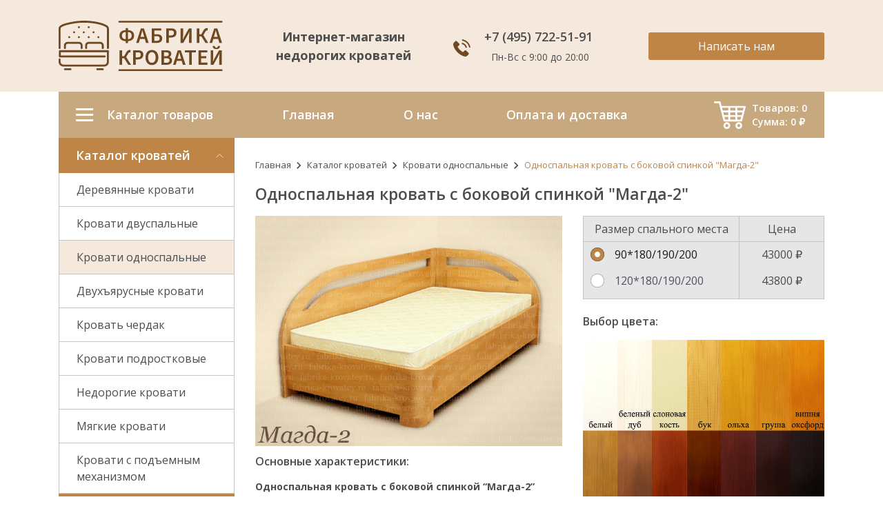

--- FILE ---
content_type: text/html; charset=UTF-8
request_url: https://www.fabrika-krovatey.ru/katalog/krovati-odnospalnyie/odnospalnaya-krovat-s-bokovoy-spinkoy-magda-2
body_size: 6866
content:
<!doctype html>
<html lang="ru">
<head>
    <meta http-equiv="content-type" content="text/html; charset=utf-8"/>
    <meta name="viewport" content="width=device-width, initial-scale=1, shrink-to-fit=no">
    <meta name="yandex-verification" content="9bc8706d9bc100a7"/>
    <meta name="keywords" content=""/>
    <meta name="description" content=""/>
    <title>Интернет магазин недорогих кроватей → Каталог → Кровати односпальные → Односпальная кровать с боковой спинкой "Магда-2"</title>

    <link rel="stylesheet" type="text/css" href="/styles.css?250421"/>
    <link rel="icon" href="/favicon.svg" type="image/svg+xml">

    <link rel="preconnect" href="https://fonts.gstatic.com">
    <link href="https://fonts.googleapis.com/css2?family=Open+Sans:wght@400;600;700&display=swap" rel="stylesheet">
    <!-- font-family: 'Open Sans', sans-serif; -->

    <!-- VK Pixel Code -->
    <script type="text/javascript">!function () {
            var t = document.createElement("script");
            t.type = "text/javascript", t.async = !0, t.src = "https://vk.com/js/api/openapi.js?156", t.onload = function () {
                VK.Retargeting.Init("VK-RTRG-259914-fiMQB"), VK.Retargeting.Hit()
            }, document.head.appendChild(t)
        }();</script>
    <noscript><img src="https://vk.com/rtrg?p=VK-RTRG-259914-fiMQB" style="position:fixed; left:-999px;" alt=""/>
    </noscript>
    <!-- End VK Pixel Code -->   

</head>


<body>

<header class="header">
    <div class="header-container">
        <div class="header-row">
            <a class="header-block header-block_logo" href="/">
                <img class="header-logo" src="/images/logo.a4892b0f.svg" alt="Логотип">
            </a>
            <div class="header-block header-block_title">
                <p class="header-text">Интернет-магазин недорогих кроватей</p>
            </div>
            <div class="header-block header-block_phone">
                <a class="header-phone"
                   href="tel:+74957225191">+7&nbsp;(495)&nbsp;722-51-91&nbsp;</a>
                <!-- <a href="https://wa.me/79209152733?text=">Whatsapp мессенджер</a> -->
                <span class="header-schedule">Пн-Вс с 9:00 до 20:00</span>
            </div>
            <div class="header-block header-block_button">
                <button class="button" data-toggle="#popup_callback,body" data-toggle-settings='{"types": ["unique"]}'>Написать нам</button>
            </div>
        </div>
    </div>
</header>
<div class="menu_mobile js-sticky">
    <div class="menu-hamburger" data-toggle="#menu-mobileAside,#mobile-hamburger">
        <button class="hamburger hamburger--slider" id="mobile-hamburger" aria-label="Открыть боковое меню">
            <span class="hamburger-box">
                <span class="hamburger-inner"></span>
            </span>
        </button>
    </div>

    <a id="menu-mobile-logo" class="menu-logo" href="/"
       aria-label="Логотип fabrika-krovatey"></a>

    <a class="menu-icon menu-icon_cart" href="/cart" aria-label="Перейти в корзину">
                    <span class="js-product-form-total-items">0</span>
            </a>

    <a class="menu-icon menu-icon_phone" href="tel:+74957225191"
       aria-label="Номер телефона fabrika-krovatey"></a>

    <a class="menu-icon menu-icon_wa" href="https://t.me/TatianaT06"
       aria-label="Telegram fabrika-krovatey"></a>

    <div class="menu-additional" data-toggle="#info-mobile,#mobile-dots">
        <div class="menu-dots" id="mobile-dots"></div>
    </div>
</div>
<nav id="menu-mobileAside" class="menu menu_mobileAside">
    <ul class="menu-list">
        <li class="menu-item">
            <a href="tel:+74957225191" class="menu-link menu-link_phone">+7&nbsp;(495)&nbsp;722-51-91&nbsp;</a>
        </li>
        <li class="menu-item">
            <a href="/" class="menu-link"><span>Главная</span></a>
        </li>
        <li class="menu-item">
            <a href="/o_nas" class="menu-link"><span>О нас</span></a>
        </li>
        <li class="menu-item">
            <a href="/oplata_i_dostavka" class="menu-link"><span>Оплата и доставка</span></a>
        </li>
                    <li class="menu-item menu-item_sub">
                <a href="/katalog" class="menu-link">
                    <span>Каталог кроватей</span>
                </a>
                <ul class="menu-menu_sub">
                                            <li class="menu-item">
                            <a href="/katalog/derevyannyie-krovati" class="menu-link">
                                <span>Деревянные кровати</span>
                            </a>
                        </li>
                                            <li class="menu-item">
                            <a href="/katalog/krovati-dvuspalnyie" class="menu-link">
                                <span>Кровати двуспальные</span>
                            </a>
                        </li>
                                            <li class="menu-item">
                            <a href="/katalog/krovati-odnospalnyie" class="menu-link">
                                <span>Кровати односпальные</span>
                            </a>
                        </li>
                                            <li class="menu-item">
                            <a href="/katalog/dvuhyyarusnyie-krovati" class="menu-link">
                                <span>Двухъярусные кровати</span>
                            </a>
                        </li>
                                            <li class="menu-item">
                            <a href="/katalog/krovat-cherdak" class="menu-link">
                                <span>Кровать чердак</span>
                            </a>
                        </li>
                                            <li class="menu-item">
                            <a href="/katalog/krovati-podrostkovyie" class="menu-link">
                                <span>Кровати подростковые</span>
                            </a>
                        </li>
                                            <li class="menu-item">
                            <a href="/katalog/nedorogie-krovati" class="menu-link">
                                <span>Недорогие кровати</span>
                            </a>
                        </li>
                                            <li class="menu-item">
                            <a href="/katalog/myagkie-krovati" class="menu-link">
                                <span>Мягкие кровати</span>
                            </a>
                        </li>
                                            <li class="menu-item">
                            <a href="/katalog/krovati-s-podyemnyim-mehanizmom" class="menu-link">
                                <span>Кровати с подъемным механизмом</span>
                            </a>
                        </li>
                                            <li class="menu-item">
                            <a href="/katalog/matrasyi" class="menu-link">
                                <span>Матрасы</span>
                            </a>
                        </li>
                                            <li class="menu-item">
                            <a href="/katalog/tsveta" class="menu-link">
                                <span>ОСНОВАНИЕ, ЯЩИКИ, ЦВЕТА</span>
                            </a>
                        </li>
                                            <li class="menu-item">
                            <a href="/katalog/komodyi-i-tumbyi" class="menu-link">
                                <span>Комоды и тумбы</span>
                            </a>
                        </li>
                                    </ul>
            </li>
                <li class="menu-item">
            <a href="tel:+74957225191" class="menu-link menu-link_phone">+7&nbsp;(495)&nbsp;722-51-91&nbsp;</a>
        </li>
    </ul>
</nav>
<ul class="info" id="info-mobile">
    <li class="info-item">
        <a class="info-link info-link_phone" href="tel:+74957225191"
           aria-label="Номер телефона fabrika-krovatey">
            +7&nbsp;(495)&nbsp;722-51-91&nbsp;        </a>
    </li>
    <li class="info-item">
        <a class="info-link info-link_email"
           href="mailto:mail@fabrika-krovatey.ru">mail@fabrika-krovatey.ru</a>
    </li>
    <li class="info-item">
        <button class="button" data-toggle="#popup_callback,body">Написать нам</button>
    </li>
</ul>
<div class="footer_fixed">

    <nav class="menu menu_top">
    <ul class="menu-elements">
        <li class="menu-element menu-element_catalog">
            <span>Каталог товаров</span>
        </li>
        <li class="menu-element ">
            <a href="/"><span>Главная</span> </a>
        </li>
        <li class="menu-element ">
            <a href="/o_nas"><span>О нас</span> </a>
        </li>
        <li class="menu-element ">
            <a href="/oplata_i_dostavka"><span>Оплата и доставка</span> </a>
        </li>
                <li class="menu-element menu-element_cart">
            <a href="/cart">
                <span>Товаров: <span class="js-product-form-total-items">0</span></span>
                <span>Сумма:&nbsp;<span class="js-product-form-total-price">0</span>&nbsp;₽</span>
            </a>
        </li>
            </ul>
</nav>
    <div class="page">
        <div class="page-row">
            <aside class="page-aside">
                                    <nav class="menu menu_aside">
    <ul class="menu-list">
        <li class="menu-item menu-item_title">Каталог кроватей</li>
        <li class="menu-item menu-item_list">
            <ul class="menu-list menu-list_sub">
                                    <li class="menu-item menu-item_sub ">
                        <a href="/katalog/derevyannyie-krovati">Деревянные кровати</a>
                    </li>
                                    <li class="menu-item menu-item_sub ">
                        <a href="/katalog/krovati-dvuspalnyie">Кровати двуспальные</a>
                    </li>
                                    <li class="menu-item menu-item_sub menu-item_active">
                        <a href="/katalog/krovati-odnospalnyie">Кровати односпальные</a>
                    </li>
                                    <li class="menu-item menu-item_sub ">
                        <a href="/katalog/dvuhyyarusnyie-krovati">Двухъярусные кровати</a>
                    </li>
                                    <li class="menu-item menu-item_sub ">
                        <a href="/katalog/krovat-cherdak">Кровать чердак</a>
                    </li>
                                    <li class="menu-item menu-item_sub ">
                        <a href="/katalog/krovati-podrostkovyie">Кровати подростковые</a>
                    </li>
                                    <li class="menu-item menu-item_sub ">
                        <a href="/katalog/nedorogie-krovati">Недорогие кровати</a>
                    </li>
                                    <li class="menu-item menu-item_sub ">
                        <a href="/katalog/myagkie-krovati">Мягкие кровати</a>
                    </li>
                                    <li class="menu-item menu-item_sub ">
                        <a href="/katalog/krovati-s-podyemnyim-mehanizmom">Кровати с подъемным механизмом</a>
                    </li>
                            </ul>
        </li>
        <li class="menu-item menu-item_title">Дополнения</li>
        <ul class="menu-list menu-list_sub">
                            <li class="menu-item menu-item_sub ">
                    <a href="/katalog/matrasyi">Матрасы</a>
                </li>
                            <li class="menu-item menu-item_sub ">
                    <a href="/katalog/tsveta">ОСНОВАНИЕ, ЯЩИКИ, ЦВЕТА</a>
                </li>
                            <li class="menu-item menu-item_sub ">
                    <a href="/katalog/komodyi-i-tumbyi">Комоды и тумбы</a>
                </li>
                    </ul>
    </ul>
</nav>                            </aside>
            <main class="page-content">
<div class="breadcrumbs">
            <a href="/">Главная</a>
            <a href="/katalog">Каталог кроватей</a>
            <a href="/katalog/krovati-odnospalnyie">Кровати односпальные</a>
    
            <span>Односпальная кровать с боковой спинкой "Магда-2"</span>
    </div>

<div class="product js-price" data-price-prices='{"32846":"43000","32847":"43800"}'>
    <h1 class="product-title product-title_main">Односпальная кровать с боковой спинкой "Магда-2"</h1>
    <div class="product-block product-block_main">
                    <img class="product-image js-pswp-image"
                 src="/products/303.jpg"
                 alt=""
                 data-pswp-w="890" data-pswp-h="670">
                <p class="product-title product-title_sub">Основные характеристики:</p>
        <div class="product-text">
            	<p><strong>Односпальная кровать с боковой спинкой &#8220;Магда-2&#8221;</strong> изготавливается полностью из щита массива сосны. На фото кровать представлена в цвете груша. Вы можете заказать данную модель кровати в любом, из представленных на нашем сайте, цвете дерева. Кровать имеет ровную гладкую поверхность, затонирована и покрыта лаком.  
 Дополнительно кровать можно оборудовать подъемным механизмом, стоимость которого, в зависимости от размера, указана в разделе &#8220;кровати с подъемным механизмом&#8221;, при этом ящик для белья будет по всей плащади кровати. Кровать не имеет острых углов, все элементы кровати закругленной формы. Кровать продается полностью готовой к эксплуатации, уже с основанием. Базовое основание кровати состоит из поперечных ламелей плюс сверху укладывается тонкий лист оргалита. Матрас кладется на ровную гладкую поверхность. Габаритный размер кровати составит плюс 8см к спальному месту и в длину и в ширину. Высота спинок кровати в габарите от пола 80см. К кровати мы предлагаем подобрать недорогой качественный удобный ортопедический матрас на любой вкус из раздела <a href="http://fabrika-krovatey.ru/katalog/matrasyi">матрасы</a>. Можно заказать кровать без матраса. Срок доставки  односпальной кровати с боковой спинкой &#8220;Магда-2&#8221; в течение семи рабочих дней. ВНИМАНИЕ! При заказе данной модели кровати необходимо точно определить расположение угла, предлагаем два варианта: угол по фото и угол не по фото.</p>        </div>
    </div>
    <form class="product-block product-block_form js-product-form"
          data-action="/api/v1/cart/add"
          data-settings='{"headers":{"Accept":"application\/json","Content-Type":"application\/json"}}'>

        <div class="table table_prices">
    <div class="table-row table-row_header">
        <div class="table-col table-col_item">Размер спального места</div>
        <div class="table-col table-col_price">Цена</div>
    </div>
                <div class="table-row table-row_body">
            <div class="table-col table-col_item">
                <label class="inputs inputs_radio">
    <input class="inputs-input"
           type="radio"
           name="variation_id"
           value="32846"
        checked='checked'/>
    <span class="inputs-helper"></span>
    <span class="inputs-text">90*180/190/200</span>
</label>            </div>
            <div class="table-col table-col_price">43000 ₽</div>
        </div>
                <div class="table-row table-row_body">
            <div class="table-col table-col_item">
                <label class="inputs inputs_radio">
    <input class="inputs-input"
           type="radio"
           name="variation_id"
           value="32847"
        />
    <span class="inputs-helper"></span>
    <span class="inputs-text">120*180/190/200</span>
</label>            </div>
            <div class="table-col table-col_price">43800 ₽</div>
        </div>
        </div>
                    <p class="product-title product-title_sub">Выбор цвета:</p>
            <img class="product-image js-pswp-image"
                 src="/materials/9.jpg"
                 alt="для деревянных кроватей"
                 data-pswp-w="700" data-pswp-h="600">
        
        <div class="product-toCart">
            <div class="toCart">
    <div class="toCart-row">
        <span class="toCart-qty">Кол-во:</span>
        <input class="inputs inputs_number"
       type="number"
       name="qty"
       min="1"
       max="999999"
       step="1"
       value="1">        <span class="toCart-price js-price-place" data-price-sign=" ₽">{{ PRICE }}</span>
    </div>
    <div class="toCart-column">
        <span class="toCart-note">*цена указана без матраса</span>
        <a class="toCart-link" href="/katalog/matrasyi">Подобрать матрас</a>
        <div class="toCart-submit">
            <button class="button" type="submit">Добавить в корзину</button>
        </div>
    </div>
</div>        </div>

        <input type="hidden" name="redirect_to" value="/katalog/krovati-odnospalnyie/odnospalnaya-krovat-s-bokovoy-spinkoy-magda-2">

        <div class="form-backdrop js-backdrop"></div>
    </form>
</div>

<div class="carousel carousel_products siema-carousel"
     data-settings='{"intervalMilliseconds": 15000,"perPage":{"0":1,"430":2,"768":3}}'>
    <h2 class="carousel-title">Вам может понравиться</h2>
    <div class="siema-inner">
                    <div class="carousel-slide">
                <a class="card" href="/katalog/krovati-odnospalnyie/odnospalnaya-ili-polutorospalnaya-krovat-s-polkami-i-yaschikami-avgustina-2">
    <img class="card-image" src="/products/671_thumbnail.jpg" alt="односпальная кровать с полками и ящиками">
    <h3 class="card-title">Односпальная или полутороспальная кровать с полками и ящиками &quot;Августина-2&quot;</h3>
            <span class="card-price">от 29500 ₽</span>
        <div class="card-button ">
        <button class="button">Подробно</button>
    </div>
</a>            </div>
                    <div class="carousel-slide">
                <a class="card" href="/katalog/krovati-odnospalnyie/odnospalnaya-krovat-iz-massiva-na-nojkah-freya-4">
    <img class="card-image" src="/products/566_thumbnail.jpg" alt="кровать из массива на ножках">
    <h3 class="card-title">Односпальная кровать из массива на ножках &quot;Фрея-4&quot;</h3>
            <span class="card-price">от 26300 ₽</span>
        <div class="card-button ">
        <button class="button">Подробно</button>
    </div>
</a>            </div>
                    <div class="carousel-slide">
                <a class="card" href="/katalog/krovati-odnospalnyie/krovat-uglom-yunior-9">
    <img class="card-image" src="/products/352_thumbnail.jpg" alt="кровать углом">
    <h3 class="card-title">Кровать углом &quot;Юниор-9&quot;</h3>
            <span class="card-price">от 26100 ₽</span>
        <div class="card-button ">
        <button class="button">Подробно</button>
    </div>
</a>            </div>
                    <div class="carousel-slide">
                <a class="card" href="/katalog/krovati-odnospalnyie/odnospalnaya-krovat-s-yaschikami-i-matrasom-liliya">
    <img class="card-image" src="/products/424_thumbnail.jpg" alt="">
    <h3 class="card-title">Односпальная кровать с ящиками и матрасом &quot;Лилия&quot;</h3>
            <span class="card-price">от 26500 ₽</span>
        <div class="card-button ">
        <button class="button">Подробно</button>
    </div>
</a>            </div>
                    <div class="carousel-slide">
                <a class="card" href="/katalog/krovati-odnospalnyie/odnospalnaya-krovat-iz-massiva-monika">
    <img class="card-image" src="/products/280_thumbnail.jpg" alt="">
    <h3 class="card-title">Односпальная кровать из массива &quot;Моника&quot;</h3>
            <span class="card-price">от 32000 ₽</span>
        <div class="card-button ">
        <button class="button">Подробно</button>
    </div>
</a>            </div>
                    <div class="carousel-slide">
                <a class="card" href="/katalog/krovati-odnospalnyie/odnospalnaya-krovat-torri">
    <img class="card-image" src="/products/243_thumbnail.jpg" alt="">
    <h3 class="card-title">Односпальная кровать &quot;Торри&quot;</h3>
            <span class="card-price">от 30300 ₽</span>
        <div class="card-button ">
        <button class="button">Подробно</button>
    </div>
</a>            </div>
                    <div class="carousel-slide">
                <a class="card" href="/katalog/krovati-odnospalnyie/odnospalnaya-krovat-s-kovkoy-berta">
    <img class="card-image" src="/products/158_thumbnail.jpg" alt="">
    <h3 class="card-title">Односпальная кровать с ковкой &quot;Берта&quot;</h3>
            <span class="card-price">от 25200 ₽</span>
        <div class="card-button ">
        <button class="button">Подробно</button>
    </div>
</a>            </div>
                    <div class="carousel-slide">
                <a class="card" href="/katalog/krovati-odnospalnyie/nedorogaya-krovat-dlya-podrostka-kalinka">
    <img class="card-image" src="/products/65_thumbnail.jpg" alt="Недорогие кровати для подростков представлены в каталоге в интернет магазине «Фабрика кроватей».">
    <h3 class="card-title">Недорогая кровать &quot;Калинка&quot;</h3>
            <span class="card-price">от 17200 ₽</span>
        <div class="card-button ">
        <button class="button">Подробно</button>
    </div>
</a>            </div>
            </div>
    <div class="carousel-arrow carousel-arrow_left siema-arrow_left"></div>
    <div class="carousel-arrow carousel-arrow_right siema-arrow_right"></div>
</div>
<div class="pswp" tabindex="-1" role="dialog" aria-hidden="true">

    <div class="pswp__bg"></div>

    <div class="pswp__scroll-wrap">

        <div class="pswp__container">
            <div class="pswp__item"></div>
            <div class="pswp__item"></div>
            <div class="pswp__item"></div>
        </div>

        <div class="pswp__ui pswp__ui--hidden">

            <div class="pswp__top-bar">

                <div class="pswp__counter"></div>

                <button class="pswp__button pswp__button--close" title="Close (Esc)"></button>

                <button class="pswp__button pswp__button--share" title="Share"></button>

                <button class="pswp__button pswp__button--fs" title="Toggle fullscreen"></button>

                <button class="pswp__button pswp__button--zoom" title="Zoom in/out"></button>

                <div class="pswp__preloader">
                    <div class="pswp__preloader__icn">
                        <div class="pswp__preloader__cut">
                            <div class="pswp__preloader__donut"></div>
                        </div>
                    </div>
                </div>
            </div>

            <div class="pswp__share-modal pswp__share-modal--hidden pswp__single-tap">
                <div class="pswp__share-tooltip"></div>
            </div>

            <button class="pswp__button pswp__button--arrow--left" title="Previous (arrow left)">
            </button>

            <button class="pswp__button pswp__button--arrow--right" title="Next (arrow right)">
            </button>

            <div class="pswp__caption">
                <div class="pswp__caption__center"></div>
            </div>
        </div>
    </div>
</div></main>
</div>
</div>
</div>

<footer class="footer">
    <div class="footer-container">
        <div class="footer-row">
            <div class="footer-block footer-block_logo">
                <img class="header-logo" src="/images/logo.a4892b0f.svg" alt="Логотип">
            </div>
            <div class="footer-block footer-block_common">
                <h3 class="footer-title">Информация</h3>
                <ul class="footer-list">
                    <li class="footer-listItem">
                        <a href="/" class="menu-link"><span>Главная</span></a>
                    </li>
                    <li class="footer-listItem">
                        <a href="/o_nas" class="menu-link"><span>О нас</span></a>
                    </li>
                    <li class="footer-listItem">
                        <a href="/oplata_i_dostavka" class="menu-link"><span>Оплата и доставка</span></a>
                    </li>
                </ul>
            </div>
            <div class="footer-block footer-block_common">
                <h3 class="footer-title">Реквизиты</h3>
                <ul class="footer-list">
                    <li class="footer-listItem">ИП Тиманцев Д.С.</li>
                    <li class="footer-listItem">ИНН: 332708235787</li>
                    <li class="footer-listItem">ОГРН: 306332704000061</li>
                </ul>
            </div>
            <div class="footer-block footer-block_small">
                <h3 class="footer-title">Контакты</h3>
                <ul class="footer-list">
                    <li class="footer-listItem">
                        <a href="tel:+74957225191">
                            +7&nbsp;(495)&nbsp;722-51-91&nbsp;                        </a>
                    </li>
                    <li class="footer-listItem">
                        <a href="https://t.me/TatianaT06">Telegram мессенджер</a>
                    </li>
                    <li class="footer-listItem">
                        <a href="mailto:mail@fabrika-krovatey.ru">mail@fabrika-krovatey.ru</a>
                    </li>
                </ul>
            </div>
        </div>
    </div>
    <div class="footer-copyright">
        <span>© 2010-2026 Интернет-магазин «Фабрика кроватей». Создано в <a class="is-link" href="https://redclick.su/portfolio/redizajn-sajta-internet-magazina-mebeli-i-seo-prodvizhenie-v-moskve.html" target="_blank">Ред Клик</a>.</span>
        <a class="is-link" href="/privacy">Политика конфиденциальности</a>
    </div>
</footer>
<div class="popup" id='popup_callback'>
    <div class="popup-body">
        <button class="popup-closeBtn" data-toggle="" data-toggle-settings='{"types": ["clear"]}'></button>

        <form class="form form_callback js-form-validate"
      data-action="/api/v1/questions/send"
      data-settings='{"headers":{"Accept":"application\/json","Content-Type":"application\/json"}}'>
    <h3 class="form-title">Написать нам</h3>
    <p class="form-info">
        <span>С помощью этой формы Вы можете написать на нашу электронную почту и задать любой интересующий Вас вопрос.</span>
    </p>
    <div class="form-row">
        <div class="form-col form-col_half">
            
<input class="inputs inputs_text "
       type="text"
       name="name"
       value=""
       placeholder="Ваше имя"
       autocomplete="on"
    data-val-type='empty' />        </div>
        <div class="form-col form-col_half">
            
<input class="inputs inputs_text "
       type="tel"
       name="phone"
       value=""
       placeholder="Контактный телефон"
       autocomplete="on"
    data-val-type='phone' />        </div>
        <div class="form-col form-col_half">
            
<input class="inputs inputs_text "
       type="email"
       name="email"
       value=""
       placeholder="Электронная почта"
       autocomplete="on"
    data-val-type='email' />        </div>
        <div class="form-col form-col_half">
            
<input class="inputs inputs_text "
       type="text"
       name="time"
       value=""
       placeholder="Удобное время звонка"
       autocomplete="on"
    data-val-type='empty' />        </div>
        <div class="form-col form-col_full">
            
<textarea class="inputs inputs_textarea"
          name="question"
          placeholder="Сообщение"
          data-val-type='10'></textarea>        </div>
        <p class="form-info">
            <span>* Оставьте информацию о себе, чтобы мы могли с вами связаться. Нажимая на кнопку "Отправить вопрос", вы принимаете условия политики конфиденциальности:</span>
        </p>
        <div class="form-info">
            <label class="inputs inputs_checkbox">
    <input class="inputs-input"
           type="checkbox"
           name="agree_with_terms"
           value="true"
        checked='checked'/>
    <span class="inputs-helper"></span>
</label>            <span>Я принимаю <a class="is-link" href="/privacy">политику конфиденциальности</a> и условия соглашения об обработке персональных данных.</span>
        </div>
        <div class="form-button">
            <button class="button g-recaptcha" type="submit">Написать нам</button>
        </div>
    </div>

    <div class="form-backdrop js-backdrop"></div>
</form>
    </div>

    <div class="popup-backdrop" data-toggle="" data-toggle-settings='{"types": ["clear"]}'></div>
</div>
<script src="/scripts.js?250421"></script>

<!-- Yandex.Metrika counter -->
<script type="text/javascript" > (function (d, w, c) { (w[c] = w[c] || []).push(function() { try { w.yaCounter51366958 = new Ya.Metrika2({ id:51366958, clickmap:true, trackLinks:true, accurateTrackBounce:true, webvisor:true }); } catch(e) { } }); var n = d.getElementsByTagName("script")[0], s = d.createElement("script"), f = function () { n.parentNode.insertBefore(s, n); }; s.type = "text/javascript"; s.async = true; s.src = "https://mc.yandex.ru/metrika/tag.js"; if (w.opera == "[object Opera]") { d.addEventListener("DOMContentLoaded", f, false); } else { f(); } })(document, window, "yandex_metrika_callbacks2"); </script> <noscript><div><img src="https://mc.yandex.ru/watch/51366958" style="position:absolute; left:-9999px;" alt="" /></div></noscript>
<!-- /Yandex.Metrika counter -->
</body>
</html>



--- FILE ---
content_type: text/html; charset=utf-8
request_url: https://www.google.com/recaptcha/api2/anchor?ar=1&k=6LeqnX8UAAAAAKnMPlq-phN34Cl5PCMngFmze6Ys&co=aHR0cHM6Ly93d3cuZmFicmlrYS1rcm92YXRleS5ydTo0NDM.&hl=en&v=PoyoqOPhxBO7pBk68S4YbpHZ&size=invisible&anchor-ms=20000&execute-ms=30000&cb=cpyawt4jtirv
body_size: 49107
content:
<!DOCTYPE HTML><html dir="ltr" lang="en"><head><meta http-equiv="Content-Type" content="text/html; charset=UTF-8">
<meta http-equiv="X-UA-Compatible" content="IE=edge">
<title>reCAPTCHA</title>
<style type="text/css">
/* cyrillic-ext */
@font-face {
  font-family: 'Roboto';
  font-style: normal;
  font-weight: 400;
  font-stretch: 100%;
  src: url(//fonts.gstatic.com/s/roboto/v48/KFO7CnqEu92Fr1ME7kSn66aGLdTylUAMa3GUBHMdazTgWw.woff2) format('woff2');
  unicode-range: U+0460-052F, U+1C80-1C8A, U+20B4, U+2DE0-2DFF, U+A640-A69F, U+FE2E-FE2F;
}
/* cyrillic */
@font-face {
  font-family: 'Roboto';
  font-style: normal;
  font-weight: 400;
  font-stretch: 100%;
  src: url(//fonts.gstatic.com/s/roboto/v48/KFO7CnqEu92Fr1ME7kSn66aGLdTylUAMa3iUBHMdazTgWw.woff2) format('woff2');
  unicode-range: U+0301, U+0400-045F, U+0490-0491, U+04B0-04B1, U+2116;
}
/* greek-ext */
@font-face {
  font-family: 'Roboto';
  font-style: normal;
  font-weight: 400;
  font-stretch: 100%;
  src: url(//fonts.gstatic.com/s/roboto/v48/KFO7CnqEu92Fr1ME7kSn66aGLdTylUAMa3CUBHMdazTgWw.woff2) format('woff2');
  unicode-range: U+1F00-1FFF;
}
/* greek */
@font-face {
  font-family: 'Roboto';
  font-style: normal;
  font-weight: 400;
  font-stretch: 100%;
  src: url(//fonts.gstatic.com/s/roboto/v48/KFO7CnqEu92Fr1ME7kSn66aGLdTylUAMa3-UBHMdazTgWw.woff2) format('woff2');
  unicode-range: U+0370-0377, U+037A-037F, U+0384-038A, U+038C, U+038E-03A1, U+03A3-03FF;
}
/* math */
@font-face {
  font-family: 'Roboto';
  font-style: normal;
  font-weight: 400;
  font-stretch: 100%;
  src: url(//fonts.gstatic.com/s/roboto/v48/KFO7CnqEu92Fr1ME7kSn66aGLdTylUAMawCUBHMdazTgWw.woff2) format('woff2');
  unicode-range: U+0302-0303, U+0305, U+0307-0308, U+0310, U+0312, U+0315, U+031A, U+0326-0327, U+032C, U+032F-0330, U+0332-0333, U+0338, U+033A, U+0346, U+034D, U+0391-03A1, U+03A3-03A9, U+03B1-03C9, U+03D1, U+03D5-03D6, U+03F0-03F1, U+03F4-03F5, U+2016-2017, U+2034-2038, U+203C, U+2040, U+2043, U+2047, U+2050, U+2057, U+205F, U+2070-2071, U+2074-208E, U+2090-209C, U+20D0-20DC, U+20E1, U+20E5-20EF, U+2100-2112, U+2114-2115, U+2117-2121, U+2123-214F, U+2190, U+2192, U+2194-21AE, U+21B0-21E5, U+21F1-21F2, U+21F4-2211, U+2213-2214, U+2216-22FF, U+2308-230B, U+2310, U+2319, U+231C-2321, U+2336-237A, U+237C, U+2395, U+239B-23B7, U+23D0, U+23DC-23E1, U+2474-2475, U+25AF, U+25B3, U+25B7, U+25BD, U+25C1, U+25CA, U+25CC, U+25FB, U+266D-266F, U+27C0-27FF, U+2900-2AFF, U+2B0E-2B11, U+2B30-2B4C, U+2BFE, U+3030, U+FF5B, U+FF5D, U+1D400-1D7FF, U+1EE00-1EEFF;
}
/* symbols */
@font-face {
  font-family: 'Roboto';
  font-style: normal;
  font-weight: 400;
  font-stretch: 100%;
  src: url(//fonts.gstatic.com/s/roboto/v48/KFO7CnqEu92Fr1ME7kSn66aGLdTylUAMaxKUBHMdazTgWw.woff2) format('woff2');
  unicode-range: U+0001-000C, U+000E-001F, U+007F-009F, U+20DD-20E0, U+20E2-20E4, U+2150-218F, U+2190, U+2192, U+2194-2199, U+21AF, U+21E6-21F0, U+21F3, U+2218-2219, U+2299, U+22C4-22C6, U+2300-243F, U+2440-244A, U+2460-24FF, U+25A0-27BF, U+2800-28FF, U+2921-2922, U+2981, U+29BF, U+29EB, U+2B00-2BFF, U+4DC0-4DFF, U+FFF9-FFFB, U+10140-1018E, U+10190-1019C, U+101A0, U+101D0-101FD, U+102E0-102FB, U+10E60-10E7E, U+1D2C0-1D2D3, U+1D2E0-1D37F, U+1F000-1F0FF, U+1F100-1F1AD, U+1F1E6-1F1FF, U+1F30D-1F30F, U+1F315, U+1F31C, U+1F31E, U+1F320-1F32C, U+1F336, U+1F378, U+1F37D, U+1F382, U+1F393-1F39F, U+1F3A7-1F3A8, U+1F3AC-1F3AF, U+1F3C2, U+1F3C4-1F3C6, U+1F3CA-1F3CE, U+1F3D4-1F3E0, U+1F3ED, U+1F3F1-1F3F3, U+1F3F5-1F3F7, U+1F408, U+1F415, U+1F41F, U+1F426, U+1F43F, U+1F441-1F442, U+1F444, U+1F446-1F449, U+1F44C-1F44E, U+1F453, U+1F46A, U+1F47D, U+1F4A3, U+1F4B0, U+1F4B3, U+1F4B9, U+1F4BB, U+1F4BF, U+1F4C8-1F4CB, U+1F4D6, U+1F4DA, U+1F4DF, U+1F4E3-1F4E6, U+1F4EA-1F4ED, U+1F4F7, U+1F4F9-1F4FB, U+1F4FD-1F4FE, U+1F503, U+1F507-1F50B, U+1F50D, U+1F512-1F513, U+1F53E-1F54A, U+1F54F-1F5FA, U+1F610, U+1F650-1F67F, U+1F687, U+1F68D, U+1F691, U+1F694, U+1F698, U+1F6AD, U+1F6B2, U+1F6B9-1F6BA, U+1F6BC, U+1F6C6-1F6CF, U+1F6D3-1F6D7, U+1F6E0-1F6EA, U+1F6F0-1F6F3, U+1F6F7-1F6FC, U+1F700-1F7FF, U+1F800-1F80B, U+1F810-1F847, U+1F850-1F859, U+1F860-1F887, U+1F890-1F8AD, U+1F8B0-1F8BB, U+1F8C0-1F8C1, U+1F900-1F90B, U+1F93B, U+1F946, U+1F984, U+1F996, U+1F9E9, U+1FA00-1FA6F, U+1FA70-1FA7C, U+1FA80-1FA89, U+1FA8F-1FAC6, U+1FACE-1FADC, U+1FADF-1FAE9, U+1FAF0-1FAF8, U+1FB00-1FBFF;
}
/* vietnamese */
@font-face {
  font-family: 'Roboto';
  font-style: normal;
  font-weight: 400;
  font-stretch: 100%;
  src: url(//fonts.gstatic.com/s/roboto/v48/KFO7CnqEu92Fr1ME7kSn66aGLdTylUAMa3OUBHMdazTgWw.woff2) format('woff2');
  unicode-range: U+0102-0103, U+0110-0111, U+0128-0129, U+0168-0169, U+01A0-01A1, U+01AF-01B0, U+0300-0301, U+0303-0304, U+0308-0309, U+0323, U+0329, U+1EA0-1EF9, U+20AB;
}
/* latin-ext */
@font-face {
  font-family: 'Roboto';
  font-style: normal;
  font-weight: 400;
  font-stretch: 100%;
  src: url(//fonts.gstatic.com/s/roboto/v48/KFO7CnqEu92Fr1ME7kSn66aGLdTylUAMa3KUBHMdazTgWw.woff2) format('woff2');
  unicode-range: U+0100-02BA, U+02BD-02C5, U+02C7-02CC, U+02CE-02D7, U+02DD-02FF, U+0304, U+0308, U+0329, U+1D00-1DBF, U+1E00-1E9F, U+1EF2-1EFF, U+2020, U+20A0-20AB, U+20AD-20C0, U+2113, U+2C60-2C7F, U+A720-A7FF;
}
/* latin */
@font-face {
  font-family: 'Roboto';
  font-style: normal;
  font-weight: 400;
  font-stretch: 100%;
  src: url(//fonts.gstatic.com/s/roboto/v48/KFO7CnqEu92Fr1ME7kSn66aGLdTylUAMa3yUBHMdazQ.woff2) format('woff2');
  unicode-range: U+0000-00FF, U+0131, U+0152-0153, U+02BB-02BC, U+02C6, U+02DA, U+02DC, U+0304, U+0308, U+0329, U+2000-206F, U+20AC, U+2122, U+2191, U+2193, U+2212, U+2215, U+FEFF, U+FFFD;
}
/* cyrillic-ext */
@font-face {
  font-family: 'Roboto';
  font-style: normal;
  font-weight: 500;
  font-stretch: 100%;
  src: url(//fonts.gstatic.com/s/roboto/v48/KFO7CnqEu92Fr1ME7kSn66aGLdTylUAMa3GUBHMdazTgWw.woff2) format('woff2');
  unicode-range: U+0460-052F, U+1C80-1C8A, U+20B4, U+2DE0-2DFF, U+A640-A69F, U+FE2E-FE2F;
}
/* cyrillic */
@font-face {
  font-family: 'Roboto';
  font-style: normal;
  font-weight: 500;
  font-stretch: 100%;
  src: url(//fonts.gstatic.com/s/roboto/v48/KFO7CnqEu92Fr1ME7kSn66aGLdTylUAMa3iUBHMdazTgWw.woff2) format('woff2');
  unicode-range: U+0301, U+0400-045F, U+0490-0491, U+04B0-04B1, U+2116;
}
/* greek-ext */
@font-face {
  font-family: 'Roboto';
  font-style: normal;
  font-weight: 500;
  font-stretch: 100%;
  src: url(//fonts.gstatic.com/s/roboto/v48/KFO7CnqEu92Fr1ME7kSn66aGLdTylUAMa3CUBHMdazTgWw.woff2) format('woff2');
  unicode-range: U+1F00-1FFF;
}
/* greek */
@font-face {
  font-family: 'Roboto';
  font-style: normal;
  font-weight: 500;
  font-stretch: 100%;
  src: url(//fonts.gstatic.com/s/roboto/v48/KFO7CnqEu92Fr1ME7kSn66aGLdTylUAMa3-UBHMdazTgWw.woff2) format('woff2');
  unicode-range: U+0370-0377, U+037A-037F, U+0384-038A, U+038C, U+038E-03A1, U+03A3-03FF;
}
/* math */
@font-face {
  font-family: 'Roboto';
  font-style: normal;
  font-weight: 500;
  font-stretch: 100%;
  src: url(//fonts.gstatic.com/s/roboto/v48/KFO7CnqEu92Fr1ME7kSn66aGLdTylUAMawCUBHMdazTgWw.woff2) format('woff2');
  unicode-range: U+0302-0303, U+0305, U+0307-0308, U+0310, U+0312, U+0315, U+031A, U+0326-0327, U+032C, U+032F-0330, U+0332-0333, U+0338, U+033A, U+0346, U+034D, U+0391-03A1, U+03A3-03A9, U+03B1-03C9, U+03D1, U+03D5-03D6, U+03F0-03F1, U+03F4-03F5, U+2016-2017, U+2034-2038, U+203C, U+2040, U+2043, U+2047, U+2050, U+2057, U+205F, U+2070-2071, U+2074-208E, U+2090-209C, U+20D0-20DC, U+20E1, U+20E5-20EF, U+2100-2112, U+2114-2115, U+2117-2121, U+2123-214F, U+2190, U+2192, U+2194-21AE, U+21B0-21E5, U+21F1-21F2, U+21F4-2211, U+2213-2214, U+2216-22FF, U+2308-230B, U+2310, U+2319, U+231C-2321, U+2336-237A, U+237C, U+2395, U+239B-23B7, U+23D0, U+23DC-23E1, U+2474-2475, U+25AF, U+25B3, U+25B7, U+25BD, U+25C1, U+25CA, U+25CC, U+25FB, U+266D-266F, U+27C0-27FF, U+2900-2AFF, U+2B0E-2B11, U+2B30-2B4C, U+2BFE, U+3030, U+FF5B, U+FF5D, U+1D400-1D7FF, U+1EE00-1EEFF;
}
/* symbols */
@font-face {
  font-family: 'Roboto';
  font-style: normal;
  font-weight: 500;
  font-stretch: 100%;
  src: url(//fonts.gstatic.com/s/roboto/v48/KFO7CnqEu92Fr1ME7kSn66aGLdTylUAMaxKUBHMdazTgWw.woff2) format('woff2');
  unicode-range: U+0001-000C, U+000E-001F, U+007F-009F, U+20DD-20E0, U+20E2-20E4, U+2150-218F, U+2190, U+2192, U+2194-2199, U+21AF, U+21E6-21F0, U+21F3, U+2218-2219, U+2299, U+22C4-22C6, U+2300-243F, U+2440-244A, U+2460-24FF, U+25A0-27BF, U+2800-28FF, U+2921-2922, U+2981, U+29BF, U+29EB, U+2B00-2BFF, U+4DC0-4DFF, U+FFF9-FFFB, U+10140-1018E, U+10190-1019C, U+101A0, U+101D0-101FD, U+102E0-102FB, U+10E60-10E7E, U+1D2C0-1D2D3, U+1D2E0-1D37F, U+1F000-1F0FF, U+1F100-1F1AD, U+1F1E6-1F1FF, U+1F30D-1F30F, U+1F315, U+1F31C, U+1F31E, U+1F320-1F32C, U+1F336, U+1F378, U+1F37D, U+1F382, U+1F393-1F39F, U+1F3A7-1F3A8, U+1F3AC-1F3AF, U+1F3C2, U+1F3C4-1F3C6, U+1F3CA-1F3CE, U+1F3D4-1F3E0, U+1F3ED, U+1F3F1-1F3F3, U+1F3F5-1F3F7, U+1F408, U+1F415, U+1F41F, U+1F426, U+1F43F, U+1F441-1F442, U+1F444, U+1F446-1F449, U+1F44C-1F44E, U+1F453, U+1F46A, U+1F47D, U+1F4A3, U+1F4B0, U+1F4B3, U+1F4B9, U+1F4BB, U+1F4BF, U+1F4C8-1F4CB, U+1F4D6, U+1F4DA, U+1F4DF, U+1F4E3-1F4E6, U+1F4EA-1F4ED, U+1F4F7, U+1F4F9-1F4FB, U+1F4FD-1F4FE, U+1F503, U+1F507-1F50B, U+1F50D, U+1F512-1F513, U+1F53E-1F54A, U+1F54F-1F5FA, U+1F610, U+1F650-1F67F, U+1F687, U+1F68D, U+1F691, U+1F694, U+1F698, U+1F6AD, U+1F6B2, U+1F6B9-1F6BA, U+1F6BC, U+1F6C6-1F6CF, U+1F6D3-1F6D7, U+1F6E0-1F6EA, U+1F6F0-1F6F3, U+1F6F7-1F6FC, U+1F700-1F7FF, U+1F800-1F80B, U+1F810-1F847, U+1F850-1F859, U+1F860-1F887, U+1F890-1F8AD, U+1F8B0-1F8BB, U+1F8C0-1F8C1, U+1F900-1F90B, U+1F93B, U+1F946, U+1F984, U+1F996, U+1F9E9, U+1FA00-1FA6F, U+1FA70-1FA7C, U+1FA80-1FA89, U+1FA8F-1FAC6, U+1FACE-1FADC, U+1FADF-1FAE9, U+1FAF0-1FAF8, U+1FB00-1FBFF;
}
/* vietnamese */
@font-face {
  font-family: 'Roboto';
  font-style: normal;
  font-weight: 500;
  font-stretch: 100%;
  src: url(//fonts.gstatic.com/s/roboto/v48/KFO7CnqEu92Fr1ME7kSn66aGLdTylUAMa3OUBHMdazTgWw.woff2) format('woff2');
  unicode-range: U+0102-0103, U+0110-0111, U+0128-0129, U+0168-0169, U+01A0-01A1, U+01AF-01B0, U+0300-0301, U+0303-0304, U+0308-0309, U+0323, U+0329, U+1EA0-1EF9, U+20AB;
}
/* latin-ext */
@font-face {
  font-family: 'Roboto';
  font-style: normal;
  font-weight: 500;
  font-stretch: 100%;
  src: url(//fonts.gstatic.com/s/roboto/v48/KFO7CnqEu92Fr1ME7kSn66aGLdTylUAMa3KUBHMdazTgWw.woff2) format('woff2');
  unicode-range: U+0100-02BA, U+02BD-02C5, U+02C7-02CC, U+02CE-02D7, U+02DD-02FF, U+0304, U+0308, U+0329, U+1D00-1DBF, U+1E00-1E9F, U+1EF2-1EFF, U+2020, U+20A0-20AB, U+20AD-20C0, U+2113, U+2C60-2C7F, U+A720-A7FF;
}
/* latin */
@font-face {
  font-family: 'Roboto';
  font-style: normal;
  font-weight: 500;
  font-stretch: 100%;
  src: url(//fonts.gstatic.com/s/roboto/v48/KFO7CnqEu92Fr1ME7kSn66aGLdTylUAMa3yUBHMdazQ.woff2) format('woff2');
  unicode-range: U+0000-00FF, U+0131, U+0152-0153, U+02BB-02BC, U+02C6, U+02DA, U+02DC, U+0304, U+0308, U+0329, U+2000-206F, U+20AC, U+2122, U+2191, U+2193, U+2212, U+2215, U+FEFF, U+FFFD;
}
/* cyrillic-ext */
@font-face {
  font-family: 'Roboto';
  font-style: normal;
  font-weight: 900;
  font-stretch: 100%;
  src: url(//fonts.gstatic.com/s/roboto/v48/KFO7CnqEu92Fr1ME7kSn66aGLdTylUAMa3GUBHMdazTgWw.woff2) format('woff2');
  unicode-range: U+0460-052F, U+1C80-1C8A, U+20B4, U+2DE0-2DFF, U+A640-A69F, U+FE2E-FE2F;
}
/* cyrillic */
@font-face {
  font-family: 'Roboto';
  font-style: normal;
  font-weight: 900;
  font-stretch: 100%;
  src: url(//fonts.gstatic.com/s/roboto/v48/KFO7CnqEu92Fr1ME7kSn66aGLdTylUAMa3iUBHMdazTgWw.woff2) format('woff2');
  unicode-range: U+0301, U+0400-045F, U+0490-0491, U+04B0-04B1, U+2116;
}
/* greek-ext */
@font-face {
  font-family: 'Roboto';
  font-style: normal;
  font-weight: 900;
  font-stretch: 100%;
  src: url(//fonts.gstatic.com/s/roboto/v48/KFO7CnqEu92Fr1ME7kSn66aGLdTylUAMa3CUBHMdazTgWw.woff2) format('woff2');
  unicode-range: U+1F00-1FFF;
}
/* greek */
@font-face {
  font-family: 'Roboto';
  font-style: normal;
  font-weight: 900;
  font-stretch: 100%;
  src: url(//fonts.gstatic.com/s/roboto/v48/KFO7CnqEu92Fr1ME7kSn66aGLdTylUAMa3-UBHMdazTgWw.woff2) format('woff2');
  unicode-range: U+0370-0377, U+037A-037F, U+0384-038A, U+038C, U+038E-03A1, U+03A3-03FF;
}
/* math */
@font-face {
  font-family: 'Roboto';
  font-style: normal;
  font-weight: 900;
  font-stretch: 100%;
  src: url(//fonts.gstatic.com/s/roboto/v48/KFO7CnqEu92Fr1ME7kSn66aGLdTylUAMawCUBHMdazTgWw.woff2) format('woff2');
  unicode-range: U+0302-0303, U+0305, U+0307-0308, U+0310, U+0312, U+0315, U+031A, U+0326-0327, U+032C, U+032F-0330, U+0332-0333, U+0338, U+033A, U+0346, U+034D, U+0391-03A1, U+03A3-03A9, U+03B1-03C9, U+03D1, U+03D5-03D6, U+03F0-03F1, U+03F4-03F5, U+2016-2017, U+2034-2038, U+203C, U+2040, U+2043, U+2047, U+2050, U+2057, U+205F, U+2070-2071, U+2074-208E, U+2090-209C, U+20D0-20DC, U+20E1, U+20E5-20EF, U+2100-2112, U+2114-2115, U+2117-2121, U+2123-214F, U+2190, U+2192, U+2194-21AE, U+21B0-21E5, U+21F1-21F2, U+21F4-2211, U+2213-2214, U+2216-22FF, U+2308-230B, U+2310, U+2319, U+231C-2321, U+2336-237A, U+237C, U+2395, U+239B-23B7, U+23D0, U+23DC-23E1, U+2474-2475, U+25AF, U+25B3, U+25B7, U+25BD, U+25C1, U+25CA, U+25CC, U+25FB, U+266D-266F, U+27C0-27FF, U+2900-2AFF, U+2B0E-2B11, U+2B30-2B4C, U+2BFE, U+3030, U+FF5B, U+FF5D, U+1D400-1D7FF, U+1EE00-1EEFF;
}
/* symbols */
@font-face {
  font-family: 'Roboto';
  font-style: normal;
  font-weight: 900;
  font-stretch: 100%;
  src: url(//fonts.gstatic.com/s/roboto/v48/KFO7CnqEu92Fr1ME7kSn66aGLdTylUAMaxKUBHMdazTgWw.woff2) format('woff2');
  unicode-range: U+0001-000C, U+000E-001F, U+007F-009F, U+20DD-20E0, U+20E2-20E4, U+2150-218F, U+2190, U+2192, U+2194-2199, U+21AF, U+21E6-21F0, U+21F3, U+2218-2219, U+2299, U+22C4-22C6, U+2300-243F, U+2440-244A, U+2460-24FF, U+25A0-27BF, U+2800-28FF, U+2921-2922, U+2981, U+29BF, U+29EB, U+2B00-2BFF, U+4DC0-4DFF, U+FFF9-FFFB, U+10140-1018E, U+10190-1019C, U+101A0, U+101D0-101FD, U+102E0-102FB, U+10E60-10E7E, U+1D2C0-1D2D3, U+1D2E0-1D37F, U+1F000-1F0FF, U+1F100-1F1AD, U+1F1E6-1F1FF, U+1F30D-1F30F, U+1F315, U+1F31C, U+1F31E, U+1F320-1F32C, U+1F336, U+1F378, U+1F37D, U+1F382, U+1F393-1F39F, U+1F3A7-1F3A8, U+1F3AC-1F3AF, U+1F3C2, U+1F3C4-1F3C6, U+1F3CA-1F3CE, U+1F3D4-1F3E0, U+1F3ED, U+1F3F1-1F3F3, U+1F3F5-1F3F7, U+1F408, U+1F415, U+1F41F, U+1F426, U+1F43F, U+1F441-1F442, U+1F444, U+1F446-1F449, U+1F44C-1F44E, U+1F453, U+1F46A, U+1F47D, U+1F4A3, U+1F4B0, U+1F4B3, U+1F4B9, U+1F4BB, U+1F4BF, U+1F4C8-1F4CB, U+1F4D6, U+1F4DA, U+1F4DF, U+1F4E3-1F4E6, U+1F4EA-1F4ED, U+1F4F7, U+1F4F9-1F4FB, U+1F4FD-1F4FE, U+1F503, U+1F507-1F50B, U+1F50D, U+1F512-1F513, U+1F53E-1F54A, U+1F54F-1F5FA, U+1F610, U+1F650-1F67F, U+1F687, U+1F68D, U+1F691, U+1F694, U+1F698, U+1F6AD, U+1F6B2, U+1F6B9-1F6BA, U+1F6BC, U+1F6C6-1F6CF, U+1F6D3-1F6D7, U+1F6E0-1F6EA, U+1F6F0-1F6F3, U+1F6F7-1F6FC, U+1F700-1F7FF, U+1F800-1F80B, U+1F810-1F847, U+1F850-1F859, U+1F860-1F887, U+1F890-1F8AD, U+1F8B0-1F8BB, U+1F8C0-1F8C1, U+1F900-1F90B, U+1F93B, U+1F946, U+1F984, U+1F996, U+1F9E9, U+1FA00-1FA6F, U+1FA70-1FA7C, U+1FA80-1FA89, U+1FA8F-1FAC6, U+1FACE-1FADC, U+1FADF-1FAE9, U+1FAF0-1FAF8, U+1FB00-1FBFF;
}
/* vietnamese */
@font-face {
  font-family: 'Roboto';
  font-style: normal;
  font-weight: 900;
  font-stretch: 100%;
  src: url(//fonts.gstatic.com/s/roboto/v48/KFO7CnqEu92Fr1ME7kSn66aGLdTylUAMa3OUBHMdazTgWw.woff2) format('woff2');
  unicode-range: U+0102-0103, U+0110-0111, U+0128-0129, U+0168-0169, U+01A0-01A1, U+01AF-01B0, U+0300-0301, U+0303-0304, U+0308-0309, U+0323, U+0329, U+1EA0-1EF9, U+20AB;
}
/* latin-ext */
@font-face {
  font-family: 'Roboto';
  font-style: normal;
  font-weight: 900;
  font-stretch: 100%;
  src: url(//fonts.gstatic.com/s/roboto/v48/KFO7CnqEu92Fr1ME7kSn66aGLdTylUAMa3KUBHMdazTgWw.woff2) format('woff2');
  unicode-range: U+0100-02BA, U+02BD-02C5, U+02C7-02CC, U+02CE-02D7, U+02DD-02FF, U+0304, U+0308, U+0329, U+1D00-1DBF, U+1E00-1E9F, U+1EF2-1EFF, U+2020, U+20A0-20AB, U+20AD-20C0, U+2113, U+2C60-2C7F, U+A720-A7FF;
}
/* latin */
@font-face {
  font-family: 'Roboto';
  font-style: normal;
  font-weight: 900;
  font-stretch: 100%;
  src: url(//fonts.gstatic.com/s/roboto/v48/KFO7CnqEu92Fr1ME7kSn66aGLdTylUAMa3yUBHMdazQ.woff2) format('woff2');
  unicode-range: U+0000-00FF, U+0131, U+0152-0153, U+02BB-02BC, U+02C6, U+02DA, U+02DC, U+0304, U+0308, U+0329, U+2000-206F, U+20AC, U+2122, U+2191, U+2193, U+2212, U+2215, U+FEFF, U+FFFD;
}

</style>
<link rel="stylesheet" type="text/css" href="https://www.gstatic.com/recaptcha/releases/PoyoqOPhxBO7pBk68S4YbpHZ/styles__ltr.css">
<script nonce="GCH7jgPkU5jvseH1VOQZ6Q" type="text/javascript">window['__recaptcha_api'] = 'https://www.google.com/recaptcha/api2/';</script>
<script type="text/javascript" src="https://www.gstatic.com/recaptcha/releases/PoyoqOPhxBO7pBk68S4YbpHZ/recaptcha__en.js" nonce="GCH7jgPkU5jvseH1VOQZ6Q">
      
    </script></head>
<body><div id="rc-anchor-alert" class="rc-anchor-alert"></div>
<input type="hidden" id="recaptcha-token" value="[base64]">
<script type="text/javascript" nonce="GCH7jgPkU5jvseH1VOQZ6Q">
      recaptcha.anchor.Main.init("[\x22ainput\x22,[\x22bgdata\x22,\x22\x22,\[base64]/[base64]/[base64]/[base64]/cjw8ejpyPj4+eil9Y2F0Y2gobCl7dGhyb3cgbDt9fSxIPWZ1bmN0aW9uKHcsdCx6KXtpZih3PT0xOTR8fHc9PTIwOCl0LnZbd10/dC52W3ddLmNvbmNhdCh6KTp0LnZbd109b2Yoeix0KTtlbHNle2lmKHQuYkImJnchPTMxNylyZXR1cm47dz09NjZ8fHc9PTEyMnx8dz09NDcwfHx3PT00NHx8dz09NDE2fHx3PT0zOTd8fHc9PTQyMXx8dz09Njh8fHc9PTcwfHx3PT0xODQ/[base64]/[base64]/[base64]/bmV3IGRbVl0oSlswXSk6cD09Mj9uZXcgZFtWXShKWzBdLEpbMV0pOnA9PTM/bmV3IGRbVl0oSlswXSxKWzFdLEpbMl0pOnA9PTQ/[base64]/[base64]/[base64]/[base64]\x22,\[base64]\x22,\x22wrvDoMK0woDDvFfCjS9XXS3CpcOneDw9wp5Lwo9Sw7nDtxdTAcKtVnQ5XUPCqMKGwrDDrGVswrsyI0oYHjRaw5tMBhUow6hYw70uZxJ5wo/DgsKsw77ChsKHwoVVPMOwwqvCkMKJLhPDlGPCmMOEIcOgZMOFw5bDscK4Vid3cl/CmEQ+HMOFd8KCZ2wNTGUpwp5swqvCtMK8fTYPAcKFwqTDi8O+NsO0wqrDqMKTFE7DiFl0w4UaH15Iw7xuw7LDmsKZEcK2Xjc3ZcK5wroEa2ltRWzDtMOGw5Eew7/DtBjDjwcIbXdDwrxYwqDDn8O+wpk9wqvCoQrCoMOCOMO7w7rDqMOIQBvDmgvDvMOkwr8rcgMmw4I+wq5Uw5/Cj3bDlBU3KcOWTT5ewpPCuy/CkMOQK8K5AsOTMMKiw5vCgcKQw6BpNg1vw4PDn8Ouw7fDn8KAw5AwbMK0bcOBw79AwpPDgXHChsK3w5/CjnvDvk13AzPDqcKcw683w5bDjU3CpsOJd8KBP8Kmw6jDjMOZw4B1wpTCrCrCuMK+w4TCkGDCvMOmNsOsLMOschjCisK6dMK8A3xIwqN/w4HDgF3DscOiw7BAwp4yQX1Tw4vDusO4w5/DqsOpwpHDqsKVw7I1wqJLIcKAf8Ohw63CvMKFw6vDisKEwrgdw6DDjQ9AeWEXTsO2w7cNw57CrHzDnwTDu8OSwp/DqQrCqsOIwptIw4rDr3/DtDMmw4RNEMKYYcKFcXTDgMK+wrcaNcKVXzAKcsKVwq9Ww4vCmVbDrcO8w70YKk4tw4gCVWJ2w6JLcsOxCHPDj8KcQ3LCkMKfBcKvMCHCgB/[base64]/[base64]/[base64]/w7LDmXXCnsKFM8KKwrPDgsKUVsOrwrHCsmjDmcOQTn3DpDoqTMO8wpTCgcKtKx5Zw79awqUCSGctaMOTwpzCs8OewrLDr0zCpcOLwolWHgXDv8KHYMK6w53Clj4zw73CusO0wqM4NMO2wrpJVcK/[base64]/w4HCjAXDksKFwqzCg8Onwrg7w4HDpClPeXFkwoxgQsKKZ8KSGcOPwpNbXgPCtFXDjSHDi8OXJHnDo8KSwrbCiQg8w5vCncOBNA3ClFJmTcKqZinDoWQ9NW9xMsOPL2E5bHbDpWLDg3LDksKvw5DDpsO+S8OgOVnDvsKFXGRuHMKHw6Z/MAvDl1FmNMKQw5LCpMOIf8OewqjCvFzDkcOOw54+wqLDixPDocOOw6RMwpEPwqnDuMKfNsKmw7FXwpTDuWvDqDFGw4TDsRLCkhHDjMOnVsOqUMO7LnBEwopowrwEwr/DnjZbSiYpwpJrAsKKDEsswprCkWwoHTHCn8OOY8OZwoRpw47Cq8OTasODw4TDu8K8ci/DssKoWMOGw5LDnEsdwr0aw57DisKzTmklwq7DiwAkw7DDrGXChW8HSWnCoMKMw7bChzlLw57Dh8KWNl9kw63DqhwgwrPCpU1cw7/CnMKVZMKfw5NVw5woXcOtCBfDssKAccOZTBfDlVJjJGpyGlDDoUhlOkvDrsOaUFE/w5tZwogFGHE5HcO2wpTDuEzCnMOMfx/Cp8KgHnYXwqUWwrBzSMKlbcOmwpdBwrnCrMOFw7Y4wqJEwp0eNwLCtF7ClsKHGE9fwrrCjGjCnsKDwr46AsOvwpfCk1ErVsKaABPCgsKbScO3w4A+wqR/[base64]/DkcKGXU1kTsONw79JG8Okw4nCgAnDpWp/w74gBHhgw5QzUX7Cq1rChynDhsOlw5HChiERC0LCs1wbw5XCk8K+VX8QNGXDqBslX8Kawr/CtUzCiivCr8Oxw63DoHXCmB7CksKzwqHCosKRR8O1w7huFXBdRWfCkAPCiTdlwpDDvMOEAl8wLMO+w5bCoE/ClXN1wrrDi0VFXMKlInzChRTCsMKSdcOWIwTCmcOvbcOANMKdw5DDjnsIWiDDo1UfwphTwr/DqsKyeMK1McKpEcKKwq/DjsODwrMlw6VQw5DCuV7CmxZKYw1ewpkZw7/[base64]/[base64]/DicKiwqMKwqHCu8OwcFsiMcKBw5bDhsKDwrwmMURrEnNHwrPCqcOrwojDlsKaWsOQAMOowrDDu8OzckNhwq44w5pQcAxmw4XCnmHCuSt2ZsOfw59mO1gEwonCv8KDMnjDry8kWj8CZMOrf8KowovDq8O2w7Y0VMOJw67DpsOawq0UB1gvYcKXw7Fvf8KGGR/[base64]/DisORWyTDn1PDs08AwoAvwq/[base64]/[base64]/Dq8Kaw5NEDEB7NgUpLTjCjMO3w7DCk27CisO7cMOfwqwCwpEFU8OxwqQnwqPDh8K1QMKfw4hww6tuX8KMY8Oxw5QcBcKiCcOFwoZLwoshfy9AeFc+ZMKPwpLDkynCqmElVk7DkcK6wr/Dq8ODwrDDocKMD2cFw6QkC8OwWVvDp8K1w5FXw6XCk8KjFMOpwq3CpHYTwpnCr8O3w4FBCAh3wqjCucK5ZSRfQE7DksOrw43Di018bsK3wqnDj8OOwo7Ch8K8CwfDs1zDkMOcP8Ofw75GS255TQvCvRlnwrnDtCl1SMOWw4/CnMO6Sw0nwoAewpLDgzrDrkMHwrE3UMONDxF8w5XDrV/Ciy1yVk7CpjlJfcKtGsOZwrHDh2cDwqVSacOWw7HDl8K5PMOqw6jDhMK6wqxew516YcKSwo3DgMKRFz9vOcOxQsOGYMOjwpl3VVdMwpYhw5wXQShGGynDsklFPMKZdltffk8Lw4FAA8K5w7HChcOMAB8Sw7VjIcKjXsO8w6oiOVPDjjY/[base64]/DmcKEw7MuVcKgZgtZw4kAwpkWw6pGw7fCiVDClcKLIjUcUsOHcMKyW8OHVXYJw7/DlxtSw4IeeyjCk8OBwpk1RlZ9w7R7woXDk8KQfMKvEjNpTV/CvcOGTcKkMcKeQ10jRkjDq8OmEsO3w7jDgHLDnFtvJG/CryROeC0Nw5zCjiLDihzDpnbChcOkw4jDoMOrAMOdKMO9wolPbH9ZZMKXw5zCu8KHY8O9K0skAsOIw7llw4TDrERuwrPDqMOiwpg/wq5iw7fCqDDDnmjDu13ChcKTYMKkezxGwq3DnVjDtEoiC2nDnzrDtMObw73DpsORQTlRwp7DucOqZGvDjcKgw65Jw7ERWcKdAcKPPsKkwrsIWsOHw7F4woDCnEVRUTlrCMOnw5pEKcOSZBg/[base64]/CosOvZ8OUw6bCnMOYej0nNT9LNTvDqnHCr3HDgAIDw78Bw5d+wptdTxoZfsKtWl5DwrdLFiLDlsKZUHPCvcOMU8K1bsORwpHCuMK8wpcDw4hKw64rUMOxfsKVw5zDqMOywrRkFsKGwqhAwqbCtsOTP8OwwqNpwrUVaEJtCiIKwoPCrMK/asKnw5sXw5rDqcKoIcOgw5zCvhDCnxLDmRkMwrMuLsOHwq3Du8KFwprDt0HDsQAmRMKhWBtCwpfCtMKaSsO5w616w5JowoXDl1fDr8OxXsOScHZCwqgFw6sQUFc2w6Nkw7TCvl0rw59yOMOXwrvDo8Klwp51S8OLYyBvwokMc8Oww53ClF/[base64]/LcOzwonDnMOqC8K0w6JNBsO6MFHCriUQw4oPcsOdd8KtW0clw6YifMKAQXfDkMKnLDjDucKrK8ORVEDCgnI0NCTCngbCiExbCMOAJWk/w7fDiBbCvcOHwrcMw7JPwqTDqMO6w4RURHjDhsOuw7fDqDbDksOwWMK7wq/CihnCllrDucOUw7nDi2d0J8KuAg/[base64]/ZsOsQsOWRsOPwqTCsnPCt1DCm8KoZ0UBXlvDvm58LMK1FhBSJcKUF8K1bEQGBCsXUMK+w4sLw49vw77DhMK8IcO3woM1w6zDmGAnw5VDbcK8woR/Rzo1w5g2U8K8wqYHPMKUwojDnMOKw7NfwpwzwodjbmcGBsOEwqs9FsK2wp/[base64]/Dmiczw4xLwpI7w6Itwr7DkDbDl0LDl8OKwpXDg2czwo7CvsKiGm5kwqjDlEPCiw/Dv3jDtipgwqwIw5Mtw7YrDgZKFVRUC8OcPcKMwqsmw4bCr1JSbBl6w5vCqMOQZcOFfmE5wqbDlcKzw4bDmsOvwqcUw6PDj8OLB8K8w7rCgsOxaikOw4fCikrCtjPCokPCmTPCsG/Dh2MUej0bwo9fwq3DoVc7wrjCqcOwwrjDpMO0wqYtwpEGA8OrwrZBMhoFw6h/[base64]/CikPDuHvDisK+SMOSwqhYWcKuwrIaEMOENcKPHj/DjMObXBzCuwHCssKvSy3DhRJmwoVZworCjMOZZhvDrcKBwphmwqfCpi7Dp2PCjsO5FlYeDsK/[base64]/wofDmsKmMsKXw6d4wqcQwpnDkxnCowsNZ1kuecOyw6BWE8Oiw6nCssKow4IWaDNiwpPDuAPCiMKWZnkgGEHClGjDkCYBSkp6w5fDoXYaXMKRRcK9DkTCjcKWw5rDiRPDusOqVFfDrMKOwohIw5NJShVcXCnDmcO/TsOZKn91TcOVw51lwqjDvhTDrVETwpDCmMOhXcOPO0nCkw1iw70BwrTDpMOUD3fCgVskKMKEwr/CqcOAHMKgwrTCvgjDr08Ne8KZRRlfZcKJS8Ojwpgqw4ENwqLDgcKsw5LCrCsBwp3CuQ9qUsOcw7kIVsKpYlslbMKVw4bDicOJwo7Csl7CksKYwr/DlWbDvXvCtxfCiMKMAkvDtjzCtA/DsT9Ewrltw4tGwqPDl3k3woHCuXdzw7TDuBjCo23Cgz3DhMKswpsFwrjDr8KISD/CoXLDvyhOFXTDjMKbwq3CmMOcFsKNwrMTwpnDgDIHw6XCv2V3f8KLwoPCpMKsBsK8wrINwoLDtsOLcMKZw7fCiGDCgsO3HX9ALSV/w5/CpzXCkcKxw69Iw4nDksKBwoTCt8Kpw4BxJTk2wrcnwr5/[base64]/CrsO3XHp2wo1PwqrDncKiwrwnAcK8NGfDrMKzwpfCjADDqcKRKsOLwokFMhQtDDNpNSUEw6LDlcK8V1Npw7/ClT87wptIasKIw4DDhMKuw6nCrko2Ij9LXiFfUkQIw7vDkAIPA8Ktw7VSw6nDgjkiWcOyL8K9W8OKwr/Cs8KEQFtCDSLCnUp2a8OfVSDCnDwKw6vDr8OXTMOlw7XCsFrDp8KHw7JHw7FEZcKzwqHDiMO8w4hPw5zDn8KUwrzCmSvCkjzDsUnCr8KNw4rDuTvCj8ORwq/DkcKOOGYEw6k8w5BydMO4RyvDj8OkVBLDpsOlA27CghXDiMKdW8OvemdUwo/CnmJpw4Y+wrxDwrjDrQ/DssKIOMKZw5wcdjQyK8OvR8O2KGLCkyN5w5caP142w5fDqsK3JAXDvVvCpcKbXGzDlMOjNTBeJ8OBw7XCpBYAw4PCn8OVwp3ChnsYCMOuXwtAah9Zw5QXQWBHYsKAw4lnLVZfD0/DucKIwqzCjMKuwqEnZDAcw5PCmSzCoEbDjMOvwoRkHsOBJykAw6ViFsK1wqoYAsOYw68owpLDo3LClsKFFcOAesOALMKxccKBX8ONwrI2QTHDjW/DtjsMwp5IwqEJPwQ+DcOYDMOfHMKXcMOPZMOOwrfCs3rClcKFwpM9fMOnHMKVwrM/BMKdXcOQwpnCqQJSwrExTiPDp8OKOsOOCsKnwoZhw5PCkcOmBzRIVMKYDcOhJcKsdzcnK8Ofw5PDnAjDrMOfw6hmCcKiE2YYUsOVwozDhcOgY8OGw7siVMOLw4wmI0nDrUzCicO5wrxyGMK1w5Q+E0R9wrc5EcOwMMOqw6Q9SMKaFjogwr/[base64]/DusKeKsK+w6MvesKuwpnDrzvCicK7FcKiw6Asw4LDiDo8cBnCiMKDSEl0PMOjAj5vMxDDp1vDksOcw5zDsCo5FQYaFAzCq8OFZcKOajMJwowTFMKWwqpmUcOFCsO3wrhpMkJWwqPDtsO5XR7DlsKaw6p3w5XCpcKYw6HDs2bDlcOuwrFJIcK9XWzDrcOkw5zCkB9/BcOrw6dewobDrzkTw5PDv8Oyw4LCncKLwocDwpjCqsOEwr0xM0JpUUAQWVPCtjxKEDYDfCQVwogyw5xmd8OHw5o8YBrDvsKaPcKUwrAHw6EMw7rChMK/QHZWImTCi0wmwpjDuzovw6XDiMOfYsK4BSDDlsOpO1TDuSx1TxnDvsOCw4ZvZsOuw5kcw610wqlgw7HDvMKDUMOKwqQtw4wBaMOPc8Khw4rDoMKnDktIw7jCgHsdXk99a8KSQSdpwp3DjlrCuStaVMKATMKYdh3CtRHDlsKdw6vCo8Ojw4YCLl/[base64]/BTPCgQxrw6zCszzCh8OfWlIYw5vDocK4w6o3w4dOJkwvbDV5AsK7w4Fmwqodw7TDgHVKw48Hw7Z8wr8Two7CksKSDcOGOVZtLsKSwrVRG8O/w63Dp8Kiw5phK8OCwqooLVIEaMOhck/ClcKzwrM3w5lkw4fCp8OLPMKYYnXDgcO4wrgOH8OOfxxwNsKQYA0qMGtSd8K+UnLCjQvCgAZtDUHCrHUpwp9BwpYhw7rCmcK2wonCg8O+Z8KWEnHDtk3DnB4tKsKgSMO4bysLw7/DvA1WZ8KLw7ZmwqsgwpxDwrM1w6bDhsOCZcKZXcOjd3IywoJdw6oow5LDsHIeOXvDgl9mY09Pw6M6NxI1w5ckTxzDuMK1ExllGWcYw4fCtgJgR8Kmw6Mow5vCtcOyCRBfw4HDimd0w7ogPU/Cm0l1EcOAw5Y2wrrCssOWTMONEybDhWh/wq7CkcKtRndmw67Dk0Ayw4zClnjDqcKtwoAZIcKuwqFdccOjLBbDiCBPwoZFw6gbwrDChALDnMKoFQ/DoTbCgyLDmyfCiFBcw6FmXw7DvGnCjGdSI8OXwrHCrMKxNSjDjHFTwqDDv8OcwqtjE3PDj8KqRcORIcOtwqxHOxDCs8KNMB/Du8KLJFVAf8O4w5rCnSXDiMKvw7vCogvCtl4ewo7DkMK5XMK6w5vDucKmwrPDoB7CkVYLIsOXJmbClVDDmE0aPsK1BR06w6ttOjsMJcOxw5rCs8K3IsKRw6/CpAc4woQKw7/[base64]/Cq2PDlsOjwqwSA8Kww7PCn2fCm8KKMsKcw4EbRsKWwrHDvljDgSLClMO2wp7Cnx/DoMKec8O5w7XCq2A3FMKaw4V6YMOgci5MacKAw7c1wpBvw4/DrCorwrbDnlZFUV8HM8KsJgY5Eh7Dk1lJdzMWOm0+RjnDljrDvlLCmzzCq8OjPUfDg37DpWtSwpLDl0MRw4Qpw4rDrirDpkl/CVXCrk9TwoLDpkTCpsO6KmXCvmIdwpchPBjDj8Otw6t1w5DDvy0MHlhKwosNQMOKRX3CrsK0w6YcXsKlMMKVw78BwrJwwodOw7vCiMKfSzrCpRDDosOFccKDw4Eew6jCl8O5w7PDtyDCoHbDqhYxMcKDwpQ6wrk2w4hQUMOuRMOAwr/ClMOzejPCtFnDicONwrnCtV/Cr8K4w595wqNFwokHwql2csORW3HCqcOJRURHLMKow6lYeFIww50ewrfDrmhLL8OTwrQHwoNyNMOWUMKBwo/DkMKUImXCpBzDjgPDkMK5EMKCwqcxKCTChDrCqsO7wojCiMK8wrvCqHTCt8KXwovDu8OMwqnCvcObEcKQW28kOB/CmsOTw5jDqANPQTFlFcOMZzgcwrfDhxDDscOwwqbDq8ONw5LDoRPDiS4Uw7fCpEXDumcdwrfCocKIRMOKw5rDn8OywpxNwo9CwozCnVsWwpF+w5pRYcKvw6HDgMOKDcKawrPCphbCucKhwrXChsKUWmvCi8Otw6scw4Rgw504w4Q/w5PDqUvCt8Kiw4XDjcKNw7/[base64]/w6/[base64]/[base64]/Cv8O9wpzCgMK9wqIbw783AXBkDSpubUQKw5tewonDmsK+wrbCmFPDscKXw63Dg2BGw55ww4FJw5PDjHjDnsKLw7nCt8O9w6PCsTMCTMK8dMK+w59VJsKAwprDkMORFsOKRMOZwoLCrmEDw4tawqLDn8KncMKyEEHCp8Ozwqljw4vDnsOGw6/DslcKw5PDq8Kjw7wDw7HDhXV6wpMtGcOvworCkMOGHwHCpsO3w5I+GMOpUcKkw4TDnkDDog4IwqPDqH9Sw7VxOMK8woE/SMKoeMONXkFqw4Yya8O8U8K0EMKNVsKxQ8KnbiVMwotzwrrCgsO/wqvCg8KdM8OMU8KubMKywrXDiyFjDsOmAsKySMKxwpwbwqvDiWnCswVkwrFKaEnDo1BqYHfCjMOZwqcDwqJXB8ObdsO0w6/CrsKgdXDCu8KpKcOoVnNHOcO3Zn9MFcOawrUHw6XDogfDuyTDvxkwAl4JcsKEwpPDrMK8eX7DucOoFcObFsOjwoDDvw41TTVfwo3Dq8O4wosGw4jDkFPDtyrDiF0Rwq7CqTzChDTCuxodw7EseCp0w7/CmT7Cv8OFwoTCmjDDo8OiNcOGHcKXw4wEWkEPw6BvwrIffRPDoCvCllHDiBLDqQXCiMKOAMOFw74pwpbDtWDDhcK7wrJxwrzDmcOTFUxHD8OEOsKCwrIrwpU7w5oSNk3Djj/[base64]/DlAPCvwQGW2dFSFw9wotKY8OywpFnw4Jaw4PDihHDmixRXXlzw5nCh8O/[base64]/wrsWY8OTw5s8VADCmRJQIXHDoVpTR8KvQ8OJZzFow5BnwpPCtsO/[base64]/Cg8O7w43CuS/CnwYdXcKzWMKofcO+T8K1HUvCnCNZPSkeUWjDtj9cwo3CtsOEfcKgw6oiT8OqDMKbK8KzUXpsbH5vDyrCql4gwr5Tw6HDuUhHXMKJw5XCv8OtHcKpw7pjLmMtC8OPwr/CmTjDuhXDjsOKRkxFwqw9w4U0TcKWKTvCtsOAwq3CmTfDqRlhwpbCgBrDkCTCm0ZWwqHDksK7wr48wq5WVMKQZznChsKQFcKywovDoSlDwrLCpMKuUgQiYsKyGG5PE8ObOnbDscKrw7fDinRAaBwgw67CoMOLwpdlwr/[base64]/DllHDt8OuWcOswrEEMsK8NsKUwot3RsOvw5N9wq3DsMKjw7XDrDbCi0U9QMKiw6obHD3Ck8KIKsK/X8OfChE4B2rCmMOdfz0rUcO0ScOBw4ppOH/DpWYfKDBywol3w7kzVcKXXcOKw6rDjgvChh5VWnHDuhbDp8K2O8KfSjA5w5QNUSLDgmVAwpoqw4zCtMKUbk/DrlbDj8KrFcK3YMOgwr8/HcO0fsKNQUPDvzJmIcOXw4/CviILw7jDssOZdcK6esKMHX1/[base64]/[base64]/[base64]/DtsO1woIFwpDCvUvDn0/DlMKFYsKeYAM/LsOCwq5YwqnCmhLDssOtOsO/Zw/[base64]/DvsKwwq9kDwDDpTZvwo4ADsOTw409wphsG03Dr8O/LMOzwrtMYBBBw4nCtcKUIgDChcOaw7TDjUnDhMOgB3wOw6lLw4YXa8OLwq1+TV7CjStbw7YaQ8Kke3fCuxzCqijCv3VEHcKrbMKMc8OYHcOaZcKAw6gMPX5AOiXCrsOGZzrDjsKnw5jDuhXCssOkw6RlVwPDtjDCllFmw5EBe8KQSMO/wr9/V3oeVcKRwphSPsKYWTbDrQDDujkIAWw+ScKcwoVhd8K/wpVJwq5Nw5nDuFAzwq4IWxPDo8OEXMO3XyrDkRB7BmfDk0fDnsOid8O9aiROZVTDu8ODwq/DpSHCkwJ1w7nCpCHCmcOOw4rDm8OVPsOkw6rDkMO+Ujw8HsKJw7zDsh5qw5/DrR7DncKndgPDrUtQCkMIw7rDqEzDkcKCw4PDjCRPw5J6w5lkw7Qlem/CkwLDgcKOw6nDjcKDeMO+XEZuQwzDpMKQQiTDuXcTwoPCk3FUw44GGlRWUSpLw6HCo8KKPVchwpbCk15pw5AcwobCr8OdZA7DgsKzwpzCvk/[base64]/CglzCtsKVw7wCwrXChsKhITk2DnRTwoHCrVNicyPChUdDwozDqMKYw5cDCsKXw6tFwpNXwpo0FijDkcOww61/[base64]/CksOEanBuwoXDsMKFw7bCk8OlwrLDjgjDlU3CnQzDrC7DhMOpf37CsSgrCsK5woNvwrLCnBjDpsOYCCXDol3DlsKvUcOdPcOYwprCnVwzw4YBwpAEEcOzwr99wovDknHDrsK0F0vClgk3X8OLVljDsgkyPm5cWcKZwrbCusOpw7FVAH/CgsKGYz9uw7M+H3DCkGrCgcOKasOmWcOzZsKiwqjDiwrDuUrDpcKNw6tkwox0IsKYwpvCqQfDskfDuU/DvhXDhDDCvB7DoT8zfnjDpygpQDhkEcKJSjbDs8OXwpzDuMKcwoQXw4Iyw6DCsGrCpEUoT8OSZUgrKzDDlcOOKVnCv8Okwo3DrG1BfmLDicOrwqZMacObwrsJwqNxL8OsbA8mMcOEwqlkT2FAw6kya8OOwoYqwotbB8OZQC/DusKew40ew5TCgcOqDMKEwo1RVcKkGVfDtVzCkUXCmXpqw4IZcjNPJTnDkF8xHsOIw4NZw5rCtsOPwpDCllUVcMOSSMO6QUlDC8Oxw6IqwqrDrRBbwrAVwq8ewpnCuzdLPFFYGsKIwpPDlyjCvcObwrLCmizCt1PDu1oAwp/DrCV9wpPDijUhTcKpHWgMPcK1fcKgOyDDl8KxMMOOwojDtsKtIFRjw7FUSzVbw6NXw4bClcOXw5HDpjTDvMKow4EGVsKNdwHDn8O5NCkiwqPDggjDucKuIcKjAn5pOjjDmsOcw4HDmHDCuw/Dv8O5wptDA8OtwrrCihvCkiIYw4ReVsK3w6DCscKPw5XCocOqYQbDoMKTHwfDow9kOsO8w6QnGB99HmATw75mw4ROZHgxwpPDkMOZaC3DqAhaFMOtcn7CvcK3J8OYw5smED/[base64]/Dj8OAw6NMw68Lw7XDiAciGh3CksOUI8Oow6HDsMKMFsKFeMOJc3vDr8KxwqnCgRR0wq7DgcKYHcO/w7puLcO1w5fChwJbHF8Twp0uTWPDk2xjw7jDk8KDwp40w5jDhcOPwojCk8KfLnPChEXCsy3Dp8KMw5tsacKyWMKIwrN/OE/[base64]/[base64]/CvsKvCsOOwo3ChwnDvsKHwpsrWsK1OX1Wwr/CmMOZworChEbDok1Nw7fDkFIZw6Rqw6jCmMO8GyjCmsKBw7YLwp3CvUcscTfCrFTDmcKuw43CpcKfC8KKw5k2OsOBw6zCjMO0ZRbDiWDCvGxLw4nDvAzCosO+XjlbekrCj8OZX8K/fATChTHCp8OwwoYEwqTCtD3Cpml2wrHDhWbCpT3DvcONUMOOwrjDnFoeH2zDikwMA8OLQMOARHEQL1/DuWUXZnLCtxkBw6t2wqDChcOrdcORwq/[base64]/[base64]/CgsK0bsKEwoHCg04Gw73ChVrDpMKMe8KIcsOawrsZVcKlOsKZwq4LdsOEwqPDvMKOARkFwrJzUsORwohBwo5iwrLDoUPChk7CgMOMwprClMKww4nCnDrClMOKw7zCn8OTNMOJc0gTPXVoMGvDt1siw67CmHLCu8KVcQERVsKwUQjCpzzCl3/DicO6OMKBaAPDrcK3R2LCgcOdAcO0a0XCsm7Dqh7DjipndMKyw7F0w73Cg8KKw4TCmHDCqEd3NRJca15aXMOwF1olwpLDrcKrCXwCQMO1cRBWwo7CscOgw6R0wpfDkCPCrHrCncKoHHvDukspFDRcJ0sow4ALw5LCjSbCpsOww6/CqXQSwqzCgl8Lw7zCvA8hZCzCr2fDo8KJwqciw6bCksORw7zCpMK7w6V5XQQrOsKTFVA1w5/CssOFLcOvCsOiBsKTw4PCqS0tAcOodMO6woldw5jDuxbDhgrDtMKMw67CqE9QAsKjEU5wAA/Cp8KAw6QTwpPCosOwEAzDt1QGA8KHw6sCw6cywql/wqjDvsKAd07DqsK6w6rChk3CkcKhesOpwrdNwqbDpmjCsMKoK8KAGV5GFsK8wrXDs2Z1a8K+TcOawqF5Z8O0BRckNsONI8Oaw5TDuTlBNWQOw7TDnsKQbFLDssKZw7zDrj/ChHTDkCjDrDA6wqzDr8KVw53CsAgUDXZgwpNxf8KlwpMkwojDkynDpBzDpVdnVBXCucKow4zDoMOvTHDDhVjCmz/[base64]/DoCDCk8KuOFzCosKVRsOjLcOzwonDocOvTgrDo8O5wrzCicOYbsKeworDosOew7lTwpY3FQpHw55oFgYSBzDCnXfDuMOJQMOAfMOYwo43OcOEDsKcw6pSwr/[base64]/DusObG8KaWDo6PAjCmCNHw6HDj8OAWcO/wp7CpMOqEwwMw5VfwrM6cMOmJ8KPHzUkGMOcUSQVw54UFcK6w4HCnQ0VWMKIQcOCKcKbw4IvwognwoDCnMOzw57ChgoORE7ClMKTw4Nsw5UIAzvDvETDrMOLIBbDp8KFwrPCr8K6wrTDgUgSeEtZw4wdwpDDoMKgwoclGcOcwoLDriFvwpzCu1/DsSfDscKqw44Jwpw+fmZYwoNnXsK/wpgiRXfCikrDu1RewpJxwo0hSXrCohXCv8Kgwo59cMORwrnCnsK6QSo5wpo9YiJhw6ZPIcOUw45jwoFjwrpzVcKbdMKYwr1gcB9zBFHCji90C0vCrsKQEcKfEcOML8KyCWoewp0wKyPDrF3DksOQw6/[base64]/[base64]/Csm3Co8OiwonDrUPCtXnDjMK0f1V2wpXDp8KTwpfDssOUDMKDwoEWVivDuxAswprDjVotWcKzEcK9SyHCucKiIMO5UsOQwpkdw63Cl2fCgMK1S8KGR8OtwoMODsOuwrN/wrbCkMKZe0MjLMKQw61jA8KTVG7CusONwrJyPsOAwoPCjg/[base64]/wrxgw5bCnirCrgvCo0fCnMONEsOHw6Z4wrzCqsO6I8KGKhkVB8KVcAhrXcOCP8KNQMK2G8OkwrHDkX7DsMKsw5LCqTzDhhoBbBfCm3M2w6Rrw60gwqbCjgbDrSXDv8KUTcOtwo5Mw7DCr8KTwoDCvGh8RsKJE8KZw6HCpsObLzJoB3/DkkMCwrzCoVddw7TCvkbClEhJwo0tBmrCrcOYwqI+w4XDikFeNsKlX8KZPcKrcR8FS8KQdsOYw6AzWAvDn2nChMKNWnNCPwZIwoIuPMKfw6NTw6XCrWthw4LDlDDDrsOww6nDp0fDsCDDj11Vw4PDtT4GFMOWBX7CpzLDrcKmw4k5URdJw5ENB8OsccKfKV4SOTvCsX/CrMKoLcOOCsOJe13Ch8K4Y8O2cGrClBLCu8K2dMOKwrTDghImbzcUwrLDkMKAw4jDhMOEw7LCgMKiRwcow7nDuFDClsOtwpINEnLChMOzbn5twq7Dr8KRw74Iw4fDtht6w5sjwrlKVgDDuR4Awq/[base64]/Cn8K5CsO6w5t/DMKNwqfCuiMjXcKqw7twwqgJw4bDtsO8wrlKBsO8S8Onw5HCjz7Cl2nDl1h9RCARNHPClMKLQMO1GTsUNUrDkhB/CQMYw6I+e0jDpjZOJwbCqhxDwp9rwqRxOsOXZ8OTwo3DpsOvfsK+w7RjSigTOcKawrrDscO3woNDw4s6w5XDrsKuZcOjwpsGU8KbwqEPw6vChMO3w7t5L8KRAMOsf8OVw7xew7tpw5Vrw6nCtCxRw4PCucKewrV5cMKQagPCtcKJXQ/CokDCl8ONw4bDsw0NwrfChMOjYMObTMO9w5UJa3xnw7fDssOpwrYOalXDosKCwozDn0QLw6LDpcOfXFLDvsO7UzfDs8O9MTnDo09Bw6XCqTTDpzZPw4NFTsKdB3sjwqPCjsKHw7/DjMK3w6DCtkViCcOfw5rCr8KGaEF6w57CtXlJw6XChRZGw4nCgcO/[base64]/MCVZUibDoxo1wrrDg8ORwo3DpCzCjcKTwpcyw4bCtsKLw48Vc8OEwofCrTrDux7Ds3d2WgfCr0odfzcrwr9NXcORRwclYAjDisOjw41xw512w73DjyHCmV/DgsK4wrjCs8KYw4oDH8O0csOde1F1MMKww6XCkilNbk3Dj8K1BG/CrcOQw7Iow5DCskjDkH7CrHjCrXvCo8KBYcKYW8OvEcOACsOsDnsQw5IqwpZ+XsOdecOQGTsMwpXCqMKvwr/DvRVJwrkFw4HCmcKXwrU0FMKuw4nCoS7DjUfDm8Krw4ptTsKSw7ciw57Dt8K3wpLCiRvCugQnJcKAwpRhXsK3F8KqaxhiQHlcw4LDtsOubWoxfcONwo0jw7IGw7Y4OBBLZBUgJcKUYMOrwo7Cj8KIwonCjzjCpsO/OMO6GcK3RsOww4fDl8KqwqHCjyzCqn0HZBUzT1HDv8KaccOfHMOQAcO6wrAUGE5kCFHDlAnCh35ywqTChU0/X8KDwpnDq8Kzwplzw7lwwoPCq8K3wofCmsOOHcK4w7nDq8O5wrcueS7Cg8KAw4nCg8OCAmrDlcOWwoDDusKKAFPDkFgCw7RIMMKqw6TDhyZvwrgBesKmLF9/aSo7wobCih8rCcKWScKRCGAlT0JhMsOLwrXCpMOiacOXHnFgDX/DvykefRLCoMKRwo7DumPDkH3CqcOxw6XCq3vDoEPDvMKQN8KwIMOdw5vCl8OCYsKJXsO/[base64]/[base64]/Dri0LBMOuIwLDtMOMwoTCtmgRwqvDrwRpIcOhMkZyYELDvcKnwrRQIBfClsOqw6/Cq8KDwqgVwpDDiMOew4TCj1DDrMKfw5PDpjTCm8Ksw5LDvsOeB0jDrsKtSsOOwqUafcKdGMOuA8KIJWYLwqg8SMO3A23DgEvDrH3ClMK2UhPCg1bCmsOjwo/DoWfCkMOxwpE6Z34qwoZRwpgDwoLCosOCTMK5LsKBOiXCucKzfMO5TQh/wqrDvsK4wr7Ds8KYw4/DnMOyw6xCwrrChsOXeMO9MsO6w7ZNwrY2wpV7FWrDoMORUMOuw5UQwr1twp4NBitZw4h9w6x/AsKNBENbwoDDtMOswq/[base64]/DqVkTw4dvQmjDj8OsUHVGwpcNw4XDvcO7w6YTwpbChsOyUsKuw6RRcCBcOSJYTMOgP8KtwqoxwpQYw5lkZMOvTgNAMxshw7XDtRrDssONTC0BSHs3w5rCpQdvY05pDlTDlnDCqiosUnUnwoTDvHfCjhxAR2ImBloNR8K1woopIi/Cm8Oyw7IawqYPRMOYIsKsDkFWDMO/wppCwrh4w6XCjsKKasObDXTDssONDsKOwpTCoRRuw5/DvW7CiC/[base64]/CssKjw7JsRcKswqrCnMKdMsKRwr7DmsO3w6rDnhbDr0EXTk7DrsO5EkUtw6PDq8KbwrIaw4TCj8Ozw7fCjxdWD2Muwr1nwp7CpRx+w5Ngw4cUw67DvsO0XcKkccOmwo/[base64]/DvMOvey7DlcOtw77CsQXDu8O8CMKJw6rDjsKYwqTCqAoDOMK+dXRCw5BHwpZUwpQ4w6hmw5nDhkwgWsO5w6hcwohBJ0cDwpbDujvDrsKhwrzCmxrDisO/w4vDn8OOUVhWI0ZoFE0nEsO9w5fCnsKRwqN2IHgwHcKowrorbnXDgn9bJmzCojgDLVtzwoHDucKOUhZmw7U1w4BlwpjCjV3Di8K/SHHDv8OIwqVSwpgqw6Y6w7HCsVF1GMOEOsKlwpNYw4UgW8O9TTYIc3vCmADDjsOSwrXDh0Nfw7bClH/DhcKGKmbCicOcBMOpw45dIXXCu2IXZRTDgsKNacKOwrA7wqwPHXJMwozCu8KVXMOewp1KwpbDt8KKdMK5CwcOwrd/dsKJwo3DmiPCtMK4MsOqe3vCpEorCcOZwoUtw7PDg8O0NFVbdUVFwqYnwrMsDMK1w7wTwpLDqkpZwonCsnBqwpPCmCJbS8K8w6vDlcKvwr3DgyFTHG/[base64]/wogWDjglPHozF8Knw5zCl3jCjMO3wqPDnC8cegw/[base64]/[base64]/Cj8KOEGw2U2TCo0/CnHdkS1BlCFvDpEnDqV7DuMOIayUEdcKPwpjDq03Dji7Do8KewoDDp8OEwpNBw5ddKU/Dl2jCii/DuSrDuQnChsOcOMKPCcKmw4fCrklyTUbDs8KA\x22],null,[\x22conf\x22,null,\x226LeqnX8UAAAAAKnMPlq-phN34Cl5PCMngFmze6Ys\x22,0,null,null,null,1,[21,125,63,73,95,87,41,43,42,83,102,105,109,121],[1017145,449],0,null,null,null,null,0,null,0,null,700,1,null,0,\[base64]/76lBhn6iwkZoQoZnOKMAhk\\u003d\x22,0,0,null,null,1,null,0,0,null,null,null,0],\x22https://www.fabrika-krovatey.ru:443\x22,null,[3,1,1],null,null,null,0,3600,[\x22https://www.google.com/intl/en/policies/privacy/\x22,\x22https://www.google.com/intl/en/policies/terms/\x22],\x22+BwaM6pS0XZkUhc5E/aBc4KEBXpcuCMTraAguxwiUww\\u003d\x22,0,0,null,1,1768665310543,0,0,[53],null,[246,251,151],\x22RC-Mjpe8MT-g3lA8Q\x22,null,null,null,null,null,\x220dAFcWeA6ZVYxYt2-km_rbJzgGop4d5rFbn5o_80Ju7fjzceFzSktuR7ZGqMk8X2NqFL4XwVudhGwHFwSdqhb-2a6j7uvis7aYSg\x22,1768748110521]");
    </script></body></html>

--- FILE ---
content_type: text/css
request_url: https://www.fabrika-krovatey.ru/styles.css?250421
body_size: 7981
content:
/*!
 * Bootstrap Reboot v4.6.0 (https://getbootstrap.com/)
 * Copyright 2011-2021 The Bootstrap Authors
 * Copyright 2011-2021 Twitter, Inc.
 * Licensed under MIT (https://github.com/twbs/bootstrap/blob/main/LICENSE)
 * Forked from Normalize.css, licensed MIT (https://github.com/necolas/normalize.css/blob/master/LICENSE.md)
 */*,:after,:before{box-sizing:border-box}html{font-family:sans-serif;line-height:1.15;-webkit-text-size-adjust:100%;-webkit-tap-highlight-color:rgba(0,0,0,0)}article,aside,figcaption,figure,footer,header,hgroup,main,nav,section{display:block}body{margin:0;font-family:-apple-system,BlinkMacSystemFont,Segoe UI,Roboto,Helvetica Neue,Arial,Noto Sans,Liberation Sans,sans-serif,Apple Color Emoji,Segoe UI Emoji,Segoe UI Symbol,Noto Color Emoji;font-size:1rem;font-weight:400;line-height:1.5;color:#212529;text-align:left;background-color:#fff}[tabindex="-1"]:focus:not(:focus-visible){outline:0!important}hr{box-sizing:content-box;height:0;overflow:visible}h1,h2,h3,h4,h5,h6{margin-top:0;margin-bottom:.5rem}p{margin-top:0;margin-bottom:1rem}abbr[data-original-title],abbr[title]{text-decoration:underline;text-decoration:underline dotted;cursor:help;border-bottom:0;text-decoration-skip-ink:none}address{font-style:normal;line-height:inherit}address,dl,ol,ul{margin-bottom:1rem}dl,ol,ul{margin-top:0}ol ol,ol ul,ul ol,ul ul{margin-bottom:0}dt{font-weight:700}dd{margin-bottom:.5rem;margin-left:0}blockquote{margin:0 0 1rem}b,strong{font-weight:bolder}small{font-size:80%}sub,sup{position:relative;font-size:75%;line-height:0;vertical-align:baseline}sub{bottom:-.25em}sup{top:-.5em}a{color:#007bff;text-decoration:none;background-color:transparent}a:hover{color:#0056b3;text-decoration:underline}a:not([href]):not([class]),a:not([href]):not([class]):hover{color:inherit;text-decoration:none}code,kbd,pre,samp{font-family:SFMono-Regular,Menlo,Monaco,Consolas,Liberation Mono,Courier New,monospace;font-size:1em}pre{margin-top:0;margin-bottom:1rem;overflow:auto;-ms-overflow-style:scrollbar}figure{margin:0 0 1rem}img{border-style:none}img,svg{vertical-align:middle}svg{overflow:hidden}table{border-collapse:collapse}caption{padding-top:.75rem;padding-bottom:.75rem;color:#6c757d;text-align:left;caption-side:bottom}th{text-align:inherit;text-align:-webkit-match-parent}label{display:inline-block;margin-bottom:.5rem}button{border-radius:0}button:focus:not(:focus-visible){outline:0}button,input,optgroup,select,textarea{margin:0;font-family:inherit;font-size:inherit;line-height:inherit}button,input{overflow:visible}button,select{text-transform:none}[role=button]{cursor:pointer}select{word-wrap:normal}[type=button],[type=reset],[type=submit],button{-webkit-appearance:button}[type=button]:not(:disabled),[type=reset]:not(:disabled),[type=submit]:not(:disabled),button:not(:disabled){cursor:pointer}[type=button]::-moz-focus-inner,[type=reset]::-moz-focus-inner,[type=submit]::-moz-focus-inner,button::-moz-focus-inner{padding:0;border-style:none}input[type=checkbox],input[type=radio]{box-sizing:border-box;padding:0}textarea{overflow:auto;resize:vertical}fieldset{min-width:0;padding:0;margin:0;border:0}legend{display:block;width:100%;max-width:100%;padding:0;margin-bottom:.5rem;font-size:1.5rem;line-height:inherit;color:inherit;white-space:normal}progress{vertical-align:baseline}[type=number]::-webkit-inner-spin-button,[type=number]::-webkit-outer-spin-button{height:auto}[type=search]{outline-offset:-2px;-webkit-appearance:none}[type=search]::-webkit-search-decoration{-webkit-appearance:none}::-webkit-file-upload-button{font:inherit;-webkit-appearance:button}output{display:inline-block}summary{display:list-item;cursor:pointer}template{display:none}[hidden]{display:none!important}.footer-container,.header-container,.page{width:100%;padding-right:15px;padding-left:15px;margin-right:auto;margin-left:auto}@media (min-width:576px){.footer-container,.header-container,.page{max-width:540px}}@media (min-width:768px){.footer-container,.header-container,.page{max-width:720px}}@media (min-width:992px){.footer-container,.header-container,.page{max-width:960px}}@media (min-width:1200px){.footer-container,.header-container,.page{max-width:1140px}}.menu_top{width:100%;padding-right:15px;padding-left:15px;margin-right:auto;margin-left:auto}@media (min-width:576px){.menu_top{max-width:510px}}@media (min-width:768px){.menu_top{max-width:690px}}@media (min-width:992px){.menu_top{max-width:930px}}@media (min-width:1200px){.menu_top{max-width:1110px}}.carousel_products,.dignities,.footer-row,.form-row,.header-row,.menu_top .menu-elements,.page-cards,.page-row,.product{display:flex;flex-wrap:wrap;margin-right:-15px;margin-left:-15px}.dignities-item,.footer-block_common,.footer-block_logo,.footer-block_small,.form-col_full,.form-col_half,.form-col_third,.header-block,.page-aside,.page-card,.page-content,.product-title_main{position:relative;width:100%;padding-right:15px;padding-left:15px}.header-block,.page-aside{flex:0 0 25%;max-width:25%}.dignities-item,.footer-block_common,.footer-block_logo,.footer-block_small,.form-col_full,.form-col_half,.form-col_third,.page-card,.page-content,.product-title_main{flex:0 0 100%;max-width:100%}@media (min-width:576px){.dignities-item{flex:0 0 33.3333333333%;max-width:33.3333333333%}.footer-block_common,.footer-block_logo,.footer-block_small,.form-col_half,.page-card{flex:0 0 50%;max-width:50%}}@media (min-width:768px){.form-col_third,.page-card{flex:0 0 33.3333333333%;max-width:33.3333333333%}}@media (min-width:992px){.footer-block_small{flex:0 0 16.6666666667%;max-width:16.6666666667%}.footer-block_common{flex:0 0 25%;max-width:25%}.footer-block_logo{flex:0 0 33.3333333333%;max-width:33.3333333333%}.page-content{flex:0 0 75%;max-width:75%}}.page-text_desktop{display:none!important}@media (min-width:768px){.page-text_mobile{display:none!important}.page-text_desktop{display:block!important}}@media (min-width:992px){.info,.menu_mobile,.menu_mobileAside{display:none!important}}
/*! PhotoSwipe main CSS by Dmitry Semenov | photoswipe.com | MIT license */.pswp{display:none;position:absolute;width:100%;height:100%;left:0;top:0;overflow:hidden;-ms-touch-action:none;touch-action:none;z-index:1500;-webkit-text-size-adjust:100%;-webkit-backface-visibility:hidden;outline:none}.pswp *{box-sizing:border-box}.pswp img{max-width:none}.pswp--animate_opacity{opacity:.001;will-change:opacity;transition:opacity 333ms cubic-bezier(.4,0,.22,1)}.pswp--open{display:block}.pswp--zoom-allowed .pswp__img{cursor:-webkit-zoom-in;cursor:-moz-zoom-in;cursor:zoom-in}.pswp--zoomed-in .pswp__img{cursor:-webkit-grab;cursor:-moz-grab;cursor:grab}.pswp--dragging .pswp__img{cursor:-webkit-grabbing;cursor:-moz-grabbing;cursor:grabbing}.pswp__bg{background:#000;opacity:0;transform:translateZ(0);-webkit-backface-visibility:hidden}.pswp__bg,.pswp__scroll-wrap{position:absolute;left:0;top:0;width:100%;height:100%}.pswp__scroll-wrap{overflow:hidden}.pswp__container,.pswp__zoom-wrap{-ms-touch-action:none;touch-action:none;position:absolute;left:0;right:0;top:0;bottom:0}.pswp__container,.pswp__img{-webkit-user-select:none;-moz-user-select:none;user-select:none;-webkit-tap-highlight-color:rgba(0,0,0,0);-webkit-touch-callout:none}.pswp__zoom-wrap{position:absolute;width:100%;-webkit-transform-origin:left top;-moz-transform-origin:left top;-ms-transform-origin:left top;transform-origin:left top;transition:transform 333ms cubic-bezier(.4,0,.22,1)}.pswp__bg{will-change:opacity;transition:opacity 333ms cubic-bezier(.4,0,.22,1)}.pswp--animated-in .pswp__bg,.pswp--animated-in .pswp__zoom-wrap{-webkit-transition:none;transition:none}.pswp__container,.pswp__zoom-wrap{-webkit-backface-visibility:hidden}.pswp__item{right:0;bottom:0;overflow:hidden}.pswp__img,.pswp__item{position:absolute;left:0;top:0}.pswp__img{width:auto;height:auto}.pswp__img--placeholder{-webkit-backface-visibility:hidden}.pswp__img--placeholder--blank{background:#222}.pswp--ie .pswp__img{width:100%!important;height:auto!important;left:0;top:0}.pswp__error-msg{position:absolute;left:0;top:50%;width:100%;text-align:center;font-size:14px;line-height:16px;margin-top:-8px;color:#ccc}.pswp__error-msg a{color:#ccc;text-decoration:underline}

/*! PhotoSwipe Default UI CSS by Dmitry Semenov | photoswipe.com | MIT license */.pswp__button{width:44px;height:44px;position:relative;background:none;cursor:pointer;overflow:visible;-webkit-appearance:none;display:block;border:0;padding:0;margin:0;float:right;opacity:.75;transition:opacity .2s;box-shadow:none}.pswp__button:focus,.pswp__button:hover{opacity:1}.pswp__button:active{outline:none;opacity:.9}.pswp__button::-moz-focus-inner{padding:0;border:0}.pswp__ui--over-close .pswp__button--close{opacity:1}.pswp__button,.pswp__button--arrow--left:before,.pswp__button--arrow--right:before{background:url(/images/default-skin.c8b0baee.png) 0 0 no-repeat;background-size:264px 88px;width:44px;height:44px}@media (-webkit-min-device-pixel-ratio:1.1),(min-resolution:1.1dppx),(min-resolution:105dpi){.pswp--svg .pswp__button,.pswp--svg .pswp__button--arrow--left:before,.pswp--svg .pswp__button--arrow--right:before{background-image:url(/images/default-skin.4b494397.svg)}.pswp--svg .pswp__button--arrow--left,.pswp--svg .pswp__button--arrow--right{background:none}}.pswp__button--close{background-position:0 -44px}.pswp__button--share{background-position:-44px -44px}.pswp__button--fs{display:none}.pswp--supports-fs .pswp__button--fs{display:block}.pswp--fs .pswp__button--fs{background-position:-44px 0}.pswp__button--zoom{display:none;background-position:-88px 0}.pswp--zoom-allowed .pswp__button--zoom{display:block}.pswp--zoomed-in .pswp__button--zoom{background-position:-132px 0}.pswp--touch .pswp__button--arrow--left,.pswp--touch .pswp__button--arrow--right{visibility:hidden}.pswp__button--arrow--left,.pswp__button--arrow--right{background:none;top:50%;margin-top:-50px;width:70px;height:100px;position:absolute}.pswp__button--arrow--left{left:0}.pswp__button--arrow--right{right:0}.pswp__button--arrow--left:before,.pswp__button--arrow--right:before{content:"";top:35px;background-color:rgba(0,0,0,.3);height:30px;width:32px;position:absolute}.pswp__button--arrow--left:before{left:6px;background-position:-138px -44px}.pswp__button--arrow--right:before{right:6px;background-position:-94px -44px}.pswp__counter,.pswp__share-modal{-webkit-user-select:none;-moz-user-select:none;user-select:none}.pswp__share-modal{display:block;background:rgba(0,0,0,.5);width:100%;height:100%;top:0;left:0;padding:10px;position:absolute;z-index:1600;opacity:0;transition:opacity .25s ease-out;-webkit-backface-visibility:hidden;will-change:opacity}.pswp__share-modal--hidden{display:none}.pswp__share-tooltip{z-index:1620;position:absolute;background:#fff;top:56px;border-radius:2px;display:block;width:auto;right:44px;box-shadow:0 2px 5px rgba(0,0,0,.25);transform:translateY(6px);transition:transform .25s;-webkit-backface-visibility:hidden;will-change:transform}.pswp__share-tooltip a{display:block;padding:8px 12px;font-size:14px;line-height:18px}.pswp__share-tooltip a,.pswp__share-tooltip a:hover{color:#000;text-decoration:none}.pswp__share-tooltip a:first-child{border-radius:2px 2px 0 0}.pswp__share-tooltip a:last-child{border-radius:0 0 2px 2px}.pswp__share-modal--fade-in{opacity:1}.pswp__share-modal--fade-in .pswp__share-tooltip{transform:translateY(0)}.pswp--touch .pswp__share-tooltip a{padding:16px 12px}a.pswp__share--facebook:before{content:"";display:block;width:0;height:0;position:absolute;top:-12px;right:15px;border:6px solid transparent;border-bottom-color:#fff;-webkit-pointer-events:none;-moz-pointer-events:none;pointer-events:none}a.pswp__share--facebook:hover{background:#3e5c9a;color:#fff}a.pswp__share--facebook:hover:before{border-bottom-color:#3e5c9a}a.pswp__share--twitter:hover{background:#55acee;color:#fff}a.pswp__share--pinterest:hover{background:#ccc;color:#ce272d}a.pswp__share--download:hover{background:#ddd}.pswp__counter{position:absolute;left:0;top:0;height:44px;font-size:13px;line-height:44px;color:#fff;opacity:.75;padding:0 10px}.pswp__caption{position:absolute;left:0;bottom:0;width:100%;min-height:44px}.pswp__caption small{font-size:11px;color:#bbb}.pswp__caption__center{text-align:left;max-width:420px;margin:0 auto;font-size:13px;padding:10px;line-height:20px;color:#ccc}.pswp__caption--empty{display:none}.pswp__caption--fake{visibility:hidden}.pswp__preloader{width:44px;height:44px;position:absolute;top:0;left:50%;margin-left:-22px;opacity:0;transition:opacity .25s ease-out;will-change:opacity;direction:ltr}.pswp__preloader__icn{width:20px;height:20px;margin:12px}.pswp__preloader--active{opacity:1}.pswp__preloader--active .pswp__preloader__icn{background:url(/preloader.b7a21fa6.gif) 0 0 no-repeat}.pswp--css_animation .pswp__preloader--active{opacity:1}.pswp--css_animation .pswp__preloader--active .pswp__preloader__icn{animation:clockwise .5s linear infinite}.pswp--css_animation .pswp__preloader--active .pswp__preloader__donut{animation:donut-rotate 1s cubic-bezier(.4,0,.22,1) infinite}.pswp--css_animation .pswp__preloader__icn{background:none;opacity:.75;width:14px;height:14px;position:absolute;left:15px;top:15px;margin:0}.pswp--css_animation .pswp__preloader__cut{position:relative;width:7px;height:14px;overflow:hidden}.pswp--css_animation .pswp__preloader__donut{box-sizing:border-box;width:14px;height:14px;border-radius:50%;border-color:#fff #fff transparent transparent;border-style:solid;border-width:2px;position:absolute;top:0;left:0;background:none;margin:0}@media screen and (max-width:1024px){.pswp__preloader{position:relative;left:auto;top:auto;margin:0;float:right}}@keyframes clockwise{0%{transform:rotate(0deg)}to{transform:rotate(1turn)}}@keyframes donut-rotate{0%{transform:rotate(0)}50%{transform:rotate(-140deg)}to{transform:rotate(0)}}.pswp__ui{-webkit-font-smoothing:auto;visibility:visible;opacity:1;z-index:1550}.pswp__top-bar{position:absolute;left:0;top:0;height:44px;width:100%}.pswp--has_mouse .pswp__button--arrow--left,.pswp--has_mouse .pswp__button--arrow--right,.pswp__caption,.pswp__top-bar{-webkit-backface-visibility:hidden;will-change:opacity;transition:opacity 333ms cubic-bezier(.4,0,.22,1)}.pswp--has_mouse .pswp__button--arrow--left,.pswp--has_mouse .pswp__button--arrow--right{visibility:visible}.pswp__caption,.pswp__top-bar{background-color:rgba(0,0,0,.5)}.pswp__ui--fit .pswp__caption,.pswp__ui--fit .pswp__top-bar{background-color:rgba(0,0,0,.3)}.pswp__ui--idle .pswp__button--arrow--left,.pswp__ui--idle .pswp__button--arrow--right,.pswp__ui--idle .pswp__top-bar{opacity:0}.pswp__ui--hidden .pswp__button--arrow--left,.pswp__ui--hidden .pswp__button--arrow--right,.pswp__ui--hidden .pswp__caption,.pswp__ui--hidden .pswp__top-bar{opacity:.001}.pswp__ui--one-slide .pswp__button--arrow--left,.pswp__ui--one-slide .pswp__button--arrow--right,.pswp__ui--one-slide .pswp__counter{display:none}.pswp__element--disabled{display:none!important}.pswp--minimal--dark .pswp__top-bar{background:none}[data-pswp-num]{cursor:zoom-in}a,a:active,a:focus,a:hover{color:inherit;text-decoration:none}button{background:none;border:none}ul{padding:0;margin:0;list-style-type:none}*{font-family:Open Sans,sans-serif;color:#4d4d4d}body{display:flex;min-height:100vh;flex-direction:column;overflow-x:hidden;position:relative}body.is-active{overflow-y:hidden}body>.footer_fixed{flex:1 0 auto;overflow-x:hidden}img{height:auto;max-width:100%;display:block}body.using-mouse:focus{outline:none}.carousel_products .carousel-title,.cart-title,.footer-title,.form_callback .form-title,.menu_aside .menu-item_title,.page-title,.product-title_main,.product-title_sub,.table_products .table-col_bold,.table_products .table-link,.table_products .table-row_header .table-col,.toCart-link,.toCart-qty{font-style:normal;font-weight:600;font-size:23px}.carousel_products .carousel-title,.cart-title,.footer-title,.menu_aside .menu-item_title{font-size:18px}.product-title_sub,.table_products .table-col_bold,.table_products .table-link,.table_products .table-row_header .table-col,.toCart-link,.toCart-qty{font-size:16px}.card-title,.dignities,.footer-listItem,.form_callback .form-info,.form_cart .form-info,.header-schedule,.page-text,.product-text,.toCart-note{font-style:normal;font-weight:400;line-height:20px}.footer-listItem{font-size:13px}.card-title,.form_callback .form-info,.form_cart .form-info,.header-schedule,.page-text,.product-text{font-size:14px}.card-title{font-weight:600}.dignities,.toCart-note{font-size:15px}.is-link,.table_products .table-link,.toCart-link{text-decoration:underline}.is-link:hover,.table_products .table-link:hover,.toCart-link:hover{text-decoration:none}.siema-inner{width:100%}.carousel_fullwidth{position:relative;display:none;margin-bottom:30px}@media (min-width:768px){.carousel_fullwidth{display:block}}.carousel_fullwidth .carousel-dots{position:absolute;left:0;bottom:20px;display:flex;flex-direction:row;justify-content:center;align-items:center;width:100%;margin:auto}.carousel_fullwidth .carousel-dot{display:block;width:15px;height:15px;padding:0;background-color:#fff;border-radius:50%;margin:0 10px;border:3px solid #bf8546}.carousel_fullwidth .carousel-dot_active{background-color:#bf8546}.carousel_products{position:relative;margin-bottom:30px}.carousel_products .carousel-title{width:100%;padding:0 15px;text-align:center}.carousel_products .carousel-slide{height:370px;padding:0 15px}.carousel_products .carousel-arrow{position:absolute;top:0;bottom:0;margin:auto;width:32px;height:32px;background-repeat:no-repeat;background-size:contain;background-position:50%;cursor:pointer}.carousel_products .carousel-arrow_left{left:-62px;background-image:url(/images/arrow_left.4d6031ae.svg)}.carousel_products .carousel-arrow_right{right:-62px;background-image:url(/images/arrow_right.1d2a6818.svg)}.form{position:relative}.form-col{margin-bottom:15px}.form-button{width:100%}.form-backdrop{content:"";position:absolute;top:-15px;left:-15px;z-index:1;width:calc(100% + 30px);height:calc(100% + 30px);display:flex;pointer-events:none;justify-content:center;align-items:center;background-color:hsla(0,0%,76.9%,.66);background-repeat:no-repeat;background-position:50%;opacity:0;transition:opacity .33s ease-out;text-align:center;font-size:24px;line-height:30px}.form-backdrop_noPadding{top:0;left:0;width:100%;height:100%}form.loading .form-backdrop{opacity:1;pointer-events:all;background-image:url(/images/loader.193e9ade.svg)}form.message .form-backdrop{opacity:1;pointer-events:all;padding:0 15px;background-color:hsla(0,0%,76.9%,.9)}@media (min-width:768px){.form-button{max-width:255px}}.form_callback .form-title{margin-bottom:20px;text-align:center}.form_callback .form-info{display:flex;align-items:flex-start;margin-bottom:15px}.form_callback .form-row{display:flex;flex-wrap:wrap;margin-left:0}.form_callback .form-col{padding:0 15px 0 0;margin-bottom:15px}.form_cart{margin-bottom:30px}.form_cart .form-col{margin-bottom:15px}.form_cart .form-info{display:flex;align-items:center;margin-bottom:5px}.form_cart .form-button{margin-top:15px}.menu_top{display:none;background-color:#c8a87f}.menu_top *{color:#fff}.menu_top .menu-elements{flex-wrap:nowrap;justify-content:space-between}.menu_top .menu-element{display:flex;align-items:center;height:67px;padding:0 25px;font-weight:600;font-size:17px;line-height:25px}.menu_top .menu-element_active span{color:#6e4820}.menu_top .menu-element_catalog{padding-left:70px;background-image:url(/images/hamburger.804456aa.svg);background-repeat:no-repeat;background-size:25px 19px;background-position:25px}.menu_top .menu-element_cart a{display:flex;flex-direction:column;justify-content:center;align-items:flex-start;height:100%;padding-left:80px;font-size:14px;line-height:20px;background-image:url(/images/cart_white.658229b1.svg);background-repeat:no-repeat;background-size:46px 40px;background-position:25px}@media (min-width:1200px){.menu_top .menu-element{font-size:18px}}@media (min-width:992px){.menu_top{display:block}}.menu_mobile{display:flex;position:relative;z-index:1000;width:100%;padding:0 15px;min-height:55px;margin-bottom:15px;background-color:#fff;box-shadow:0 3px 20px 0 #606060}.menu_mobile.stuck{position:fixed;top:0}body.is-active .menu_mobile.stuck{position:relative}.menu_mobile .menu-logo{display:block;max-width:180px;margin:10px auto;background-image:url(/images/logo.a4892b0f.svg);background-position:50%;background-repeat:no-repeat;background-size:contain;flex-grow:2;transition:max-width .33s ease-out}.menu_mobile .menu-logo.is-active{max-width:0}.menu_mobile .menu-icon{width:24px;margin:0 10px;background-repeat:no-repeat;background-position:50%;background-size:contain}.menu_mobile .menu-icon_phone{background-image:url(/images/call.502d0cf4.svg)}.menu_mobile .menu-icon_wa{background-image:url(/images/call.502d0cf4wa.svg)}.menu_mobile .menu-icon_cart{position:relative;margin-right:20px;background-image:url(/images/cart_brown.b6161014.svg)}.menu_mobile .menu-icon_cart span{position:absolute;top:2px;right:-20px;display:block;width:20px;height:20px;background-color:#bf8546;color:#fff;border-radius:50%;text-align:center;font-size:14px;line-height:20px}.menu_mobile .menu-additional{display:flex;position:relative;justify-content:center;align-items:center;flex-grow:0;width:21px;cursor:pointer}.menu_mobile .menu-dots{position:relative;width:4px;height:4px;background-color:#6e4820;border-radius:50%}.menu_mobile .menu-dots.is-active:before{top:0;left:-6px}.menu_mobile .menu-dots.is-active:after{top:0;left:6px}.menu_mobile .menu-dots:after,.menu_mobile .menu-dots:before{content:"";position:absolute;width:100%;height:100%;left:0;background-color:inherit;border-radius:inherit;transition:.22s ease-out}.menu_mobile .menu-dots:before{top:6px}.menu_mobile .menu-dots:after{top:-6px}.menu_mobileAside{position:fixed;z-index:999999;top:55px;left:-280px;width:280px;height:calc(100vh - 55px);padding:0 15px;background-color:#fff;transition:left .22s ease-out;overflow-y:auto}.menu_mobileAside.is-active{left:0;box-shadow:13px 12px 20px -11px #606060}.menu_mobileAside .menu{list-style-type:none}.menu_mobileAside .menu-link{display:block;padding:10px 0;font-weight:700;color:#000}.menu_mobileAside .menu-link_phone{padding-left:35px;background-image:url(/images/call.502d0cf4.svg);background-repeat:no-repeat;background-position:0;background-size:25px}.menu_mobileAside .menu-menu_sub{font-size:14px;padding-left:20px}.menu_aside .menu-list{display:flex;flex-direction:column}.menu_aside .menu-item_title{position:relative;padding:12px 25px;color:#fff;background-color:#bf8546}.menu_aside .menu-item_title:before{content:"";position:absolute;top:0;bottom:0;right:15px;margin:auto;width:12px;height:6px;background-image:url(/images/arrow_top.94b28c57.svg);background-repeat:no-repeat;background-size:contain}.menu_aside .menu-item_sub{border:1px solid #c4c4c4;border-top:unset}.menu_aside .menu-item_sub a{display:block;padding:12px 25px}.menu_aside .menu-item_sub.menu-item_active{background-color:#f5e8dc}.card{display:flex;flex-direction:column;align-items:center;width:100%;height:100%;padding:20px;border:1px solid #c4c4c4}.card-image{margin-bottom:20px}.card-title{margin-bottom:16px;text-align:center}.card-price{margin-top:auto;margin-bottom:10px;text-align:center;font-size:15px;font-weight:700}.card-button{width:100%;max-width:150px}.card-button_mt{margin-top:auto}.cart-title{display:block;margin-bottom:15px}.dignities{display:none}.dignities-container{display:flex;flex-direction:column;justify-content:center;width:100%;min-height:105px;padding:100px 15px 45px;margin-bottom:30px;background-color:#f5e8dc;background-repeat:no-repeat;background-position:center 15px;font-size:17px;text-align:center}.dignities-container_materials{background-image:url(/images/materials.04cc2ad5.svg)}.dignities-container_production{background-image:url(/images/production.a974515e.svg)}.dignities-container_delivery{background-image:url(/images/delivery.9dece044.svg)}@media (min-width:576px){.dignities{display:flex}}@media (min-width:768px){.dignities-container{padding:0 0 0 40%;background-size:20%;background-position:10%;font-size:15px;text-align:left}}.footer{background-color:#f5e8dc}.footer-block{padding-top:30px}.footer-block_logo{display:flex;align-items:center}.footer-title{margin-bottom:10px;color:#6e4820}.footer-listItem{white-space:nowrap}.footer-copyright{display:flex;flex-direction:column;padding:15px 15px 10px;border-top:1px solid #c8a87f;font-size:.8em}@media (min-width:768px){.footer-block{padding-bottom:30px}.footer-copyright{margin-bottom:0;text-align:center}}.header{display:none;background-color:#f5e8dc}.header-container{padding-top:30px;padding-bottom:30px}.header-block{display:flex;flex-direction:column;justify-content:center;align-items:center}.header-block_logo{align-items:flex-start}.header-block_button{align-items:flex-end}.header-text{margin:0;text-align:center;font-weight:700;font-size:18px}.header-phone{position:relative;margin-bottom:6px;font-weight:600;font-size:18px}.header-phone:before{content:"";position:absolute;bottom:-15px;left:-45px;display:block;width:25px;height:25px;background-image:url(/images/phone.8d42fad5.svg);background-size:contain;background-repeat:no-repeat;background-position:50%}@media (min-width:992px){.header{display:block}}.popup{position:fixed;top:0;left:0;z-index:1000;display:none;width:100%;height:100%;overflow-y:auto}.popup.is-active{display:flex}.popup-body{position:relative;width:100%;max-width:585px;min-height:100px;padding:30px 35px;margin:auto;background-color:#fff}.popup-closeBtn{position:absolute;top:20px;right:20px;width:16px;height:16px;background-image:url(/images/close.cdb1bfff.svg);background-repeat:no-repeat;background-size:contain;background-position:50%}.popup-backdrop{position:fixed;top:0;left:0;z-index:-1;width:100%;height:100%;background-color:#c4c4c4;opacity:.5}@media (min-width:992px){.popup{padding-left:95px}}.product{margin-bottom:35px}.product-title{margin-bottom:15px}.product-block{position:relative;width:100%;padding-right:15px;padding-left:15px}@media (min-width:768px){.product-block_main{flex:0 0 55.5555555556%;max-width:55.5555555556%}.product-block_form{flex:0 0 44.4444444444%;max-width:44.4444444444%}}.product-image{width:100%;margin-bottom:10px}.toCart-row{display:flex;flex-direction:row;align-items:center;margin-bottom:10px}.toCart-qty{padding-right:20px}.toCart-price{margin:0 auto;font-size:23px;font-weight:600}.toCart-column{display:flex;flex-direction:column;align-items:flex-end}.toCart-note{margin-bottom:12px}.toCart-link,.toCart-note{width:205px;text-align:center}.toCart-link{margin-bottom:20px}.toCart-submit{width:255px}.inputs{cursor:pointer}.inputs_checkbox{display:inline-flex;align-items:center;margin:0}.inputs_checkbox .inputs-input{display:none}.inputs_checkbox .inputs-input:checked~.inputs-helper{background-image:url(/images/checkbox_checked.92de2805.svg)}.inputs_checkbox .inputs-input:disabled~.inputs-helper{background-image:url(/images/checkbox_disabled.027a3966.svg)}.inputs_checkbox .inputs-input:checked:disabled~.inputs-helper{background-image:url(/images/checkbox_checked_disabled.9f5efac3.svg)}.inputs_checkbox .inputs-helper{position:relative;z-index:1;width:20px;height:20px;margin-right:8px;background-image:url(/images/checkbox.81b69130.svg);background-size:contain;background-repeat:no-repeat;background-position:50%}.inputs_number{max-width:52px;padding:3px 0;border:1px solid #d2d2d2;border-radius:4px;text-align:center;-moz-appearance:textfield}.inputs_number::-webkit-inner-spin-button,.inputs_number::-webkit-outer-spin-button{-webkit-appearance:none;margin:0}.inputs_radio{display:flex;align-items:center;margin:0 0 8px}.inputs_radio .inputs-input{display:none}.inputs_radio .inputs-input:checked~.inputs-helper{background-image:url(/images/radio_checked.f51e1f5c.svg)}.inputs_radio .inputs-input:checked~.inputs-text{color:#1e1e1e}.inputs_radio .inputs-input:disabled~.inputs-helper{background-image:url(/images/radio_disabled.0c099362.svg)}.inputs_radio .inputs-input:disabled~.inputs-text{color:#8d99ae}.inputs_radio .inputs-input:checked:disabled~.inputs-helper{background-image:url(/images/radio_checked_disabled.51bfc905.svg)}.inputs_radio .inputs-input:checked:disabled~.inputs-text{color:#8d99ae}.inputs_radio .inputs-text{font-size:16px;color:#565264;overflow-wrap:anywhere;text-align:left}.inputs_radio .inputs-helper{position:relative;z-index:1;min-width:20px;height:20px;margin-right:15px;background-image:url(/images/radio.d4184c67.svg);background-size:contain;background-repeat:no-repeat;background-position:50%}.inputs_text,.inputs_textarea{width:100%;padding:10px 17px;border-radius:4px;border:1px solid #c4c4c4}.inputs_text::placeholder,.inputs_textarea::placeholder{color:#c4c4c4}.inputs_text.is-error,.is-error.inputs_textarea{background-image:url(/images/error.e0cce754.svg);background-size:16px;background-repeat:no-repeat;background-position:right 15px center}.inputs_textarea{min-height:130px}.table_prices{margin-bottom:20px;background-color:#e6e6e6;border:1px solid #c4c4c4}.table_prices .table-row{display:flex;flex-direction:row;justify-content:space-between;text-align:center}.table_prices .table-row_header{border-bottom:1px solid #c4c4c4}.table_prices .table-row_body:not(:last-of-type) .table-col{padding-bottom:0}.table_prices .table-col{padding:6px 10px}.table_prices .table-col_item{width:65%;border-right:1px solid #c4c4c4}.table_prices .table-col_price{width:35%}.table_products{width:100%;padding:20px;margin-bottom:20px;border:1px solid #c4c4c4;border-radius:4px}.table_products .table-row{position:relative;display:flex;flex-direction:column;margin-bottom:8px;border-bottom:1px solid #c4c4c4}.table_products .table-row_header{display:none}.table_products .table-row_info{flex-direction:row;border-bottom:unset}.table_products .table-row:last-of-type{padding-bottom:0;margin-bottom:0}.table_products .table-col{display:flex;flex-direction:column;justify-content:center;align-items:center;margin-bottom:15px;font-size:14px;text-align:center}.table_products .table-col_name p{width:100%;margin-bottom:5px}.table_products .table-col_name p:last-of-type{margin-bottom:0}.table_products .table-col_remove{position:absolute;top:-15px;right:-15px}.table_products .table-col_bold{font-size:16px}.table_products .table-col_left{width:66%;align-items:flex-start;text-align:left}.table_products .table-col_right{width:34%;align-items:center}.table_products .table-btnRemove{display:block;width:100%;height:100%;min-width:20px;min-height:20px;background-image:url(/images/remove.e0feccb9.svg);background-size:contain;background-position:50%;background-repeat:no-repeat}.table_products .table-mobileTitle{font-weight:600}@media (min-width:768px){.table_products .table-row{flex-direction:row;padding-bottom:13px}.table_products .table-row_header{display:flex}.table_products .table-col{margin-bottom:0}.table_products .table-col_name{width:48%;text-align:left;align-items:flex-start}.table_products .table-col_price{width:10%}.table_products .table-col_qty{width:16%}.table_products .table-col_total{width:17%}.table_products .table-col_remove{position:static;width:8%}.table_products .table-mobileTitle{display:none}.table_products .table-btnRemove{min-width:16px;min-height:16px;background-size:16px}}.breadcrumbs{width:100%;margin:30px 0 15px -5px;font-size:13px}.breadcrumbs>a{display:inline-block;padding:0 15px 0 5px;background-image:url(/images/arrow.a8c93f0f.svg);background-repeat:no-repeat;background-position:100%}.breadcrumbs>span{padding:0 15px 0 5px;color:#bf8546}.button{width:100%;padding:8px 0;font-size:16px;color:#fff;text-align:center;background-color:#bf8546;border-radius:3px}.button:hover{background-color:#c8a87f}.button:active{background-color:#a57540}.button[disabled]{color:#8f8f8f;background-color:#c6ccd7}

/*!
 * Hamburgers
 * @description Tasty CSS-animated hamburgers
 * @author Jonathan Suh @jonsuh
 * @site https://jonsuh.com/hamburgers
 * @link https://github.com/jonsuh/hamburgers
 */.hamburger{padding:15px 0;display:inline-block;cursor:pointer;transition-property:opacity,filter;transition-duration:.15s;transition-timing-function:linear;font:inherit;color:inherit;text-transform:none;background-color:transparent;border:0;margin:0;overflow:visible}.hamburger.is-active:hover,.hamburger:hover{opacity:1}.hamburger.is-active .hamburger-inner,.hamburger.is-active .hamburger-inner:after,.hamburger.is-active .hamburger-inner:before{background-color:#6e4820}.hamburger-box{width:18px;height:12px;display:inline-block;position:relative}.hamburger-inner{display:block;top:50%;margin-top:-1px}.hamburger-inner,.hamburger-inner:after,.hamburger-inner:before{width:18px;height:2px;background-color:#6e4820;border-radius:4px;position:absolute;transition-property:transform;transition-duration:.15s;transition-timing-function:ease}.hamburger-inner:after,.hamburger-inner:before{content:"";display:block}.hamburger-inner:before{top:-5px}.hamburger-inner:after{bottom:-5px}.hamburger--slider .hamburger-inner{top:1px}.hamburger--slider .hamburger-inner:before{top:5px;transition-property:transform,opacity;transition-timing-function:ease;transition-duration:.15s}.hamburger--slider .hamburger-inner:after{top:10px}.hamburger--slider.is-active .hamburger-inner{transform:translate3d(0,5px,0) rotate(45deg)}.hamburger--slider.is-active .hamburger-inner:before{transform:rotate(-45deg) translate3d(-2.5714285714px,-3px,0);opacity:0}.hamburger--slider.is-active .hamburger-inner:after{transform:translate3d(0,-10px,0) rotate(-90deg)}.info{position:fixed;z-index:1000;top:50px;right:100vw;height:auto;padding:10px 30px 10px 10px;flex-direction:column;align-items:flex-start;white-space:nowrap;list-style-type:none;background-color:#fff;color:#000;border-radius:0 0 0 60px;overflow:hidden;opacity:0;transition:opacity .22s ease-out,border-radius .33s cubic-bezier(.27,.26,0,1);box-shadow:0 21px 20px -11px #606060}.info.is-active{opacity:1;border-radius:0;right:0}.info-item{margin:0 25px 10px 0}.info-item:last-child{margin-bottom:0}.info-link{position:relative;padding:4px 0 0 35px}.info-link:after{position:absolute;top:0;left:0;display:block;width:24px;height:100%;background-repeat:no-repeat;background-size:contain;content:"";background-position:50%}.info-link_phone:after{background-image:url(/images/call.502d0cf4.svg)}.pagination{width:100%;display:flex;flex-direction:row;justify-content:flex-end;align-items:center;margin-bottom:20px}.pagination-arrow{width:20px;height:20px;background-repeat:no-repeat;background-position-y:center}.pagination-arrow_left{background-image:url(/images/arrow_left.1436d8c7.svg);background-position-x:left}.pagination-arrow_left.pagination-arrow_disabled{background-image:url(/images/arrow_left_disabled.cfffd176.svg)}.pagination-arrow_right{background-image:url(/images/arrow_right.6bf76448.svg);background-position-x:right}.pagination-arrow_right.pagination-arrow_disabled{background-image:url(/images/arrow_right_disabled.4fa7cbd6.svg)}.pagination-arrow_disabled{pointer-events:none}.pagination-item{font-size:16px;padding:0 5px}.pagination-item_active{pointer-events:none;text-decoration:underline}.page-aside{display:none}.page-title{text-align:center}.page-card{margin-bottom:30px}@media (min-width:992px){.page-aside{display:block}}

/*# sourceMappingURL=/styles.75769a39.css.map */

--- FILE ---
content_type: image/svg+xml
request_url: https://www.fabrika-krovatey.ru/images/arrow_left.4d6031ae.svg
body_size: 1076
content:
<svg width="32" height="32" viewBox="0 0 32 32" fill="none" xmlns="http://www.w3.org/2000/svg">
<path fill-rule="evenodd" clip-rule="evenodd" d="M20.0011 27.9998C20.4391 27.9998 20.8811 27.8558 21.2491 27.5618C22.1131 26.8718 22.2511 25.6138 21.5611 24.7498L14.5611 15.9998L21.5611 7.24983C22.2511 6.38583 22.1131 5.12783 21.2491 4.43783C20.3871 3.74983 19.1271 3.88783 18.4391 4.74983L10.4391 14.7498C9.85307 15.4818 9.85307 16.5178 10.4391 17.2498L18.4391 27.2498C18.8331 27.7438 19.4151 27.9998 20.0011 27.9998Z" fill="#4D4D4D"/>
<mask id="mask0" mask-type="alpha" maskUnits="userSpaceOnUse" x="9" y="4" width="13" height="24">
<path fill-rule="evenodd" clip-rule="evenodd" d="M20.0011 27.9998C20.4391 27.9998 20.8811 27.8558 21.2491 27.5618C22.1131 26.8718 22.2511 25.6138 21.5611 24.7498L14.5611 15.9998L21.5611 7.24983C22.2511 6.38583 22.1131 5.12783 21.2491 4.43783C20.3871 3.74983 19.1271 3.88783 18.4391 4.74983L10.4391 14.7498C9.85307 15.4818 9.85307 16.5178 10.4391 17.2498L18.4391 27.2498C18.8331 27.7438 19.4151 27.9998 20.0011 27.9998Z" fill="white"/>
</mask>
<g mask="url(#mask0)">
<rect width="32" height="32" transform="matrix(-1 0 0 1 32 0)" fill="#4D4D4D"/>
</g>
</svg>


--- FILE ---
content_type: image/svg+xml
request_url: https://www.fabrika-krovatey.ru/images/cart_white.658229b1.svg
body_size: 1837
content:
<svg width="46" height="40" viewBox="0 0 46 40" fill="none" xmlns="http://www.w3.org/2000/svg">
    <path d="M45.6838 7.16545C45.4331 6.84109 45.0461 6.6511 44.6361 6.6511H10.9481L9.47678 0.991096C9.3251 0.407351 8.79821 0 8.19504 0H1.32429C0.592927 0 0 0.592927 0 1.32429C0 2.05565 0.592927 2.64857 1.32429 2.64857H7.17093L8.6423 8.30858C8.6423 8.30875 8.6423 8.30875 8.64247 8.30893L13.8303 28.256C13.982 28.8396 14.5089 29.247 15.1119 29.247H39.4473C40.0503 29.247 40.5772 28.8396 40.7289 28.256L45.9174 8.30858C46.0209 7.912 45.9346 7.48964 45.6838 7.16545ZM20.8137 26.5986H16.136L15.0956 22.5989H20.8137V26.5986V26.5986ZM20.8137 19.9501H14.4068L13.3659 15.9478H20.8137V19.9501V19.9501ZM20.8137 13.2992H12.677L11.6368 9.29967H20.8137V13.2992ZM31.0976 26.5986H23.4623V22.5989H31.0976V26.5986ZM31.0976 19.9501H23.4623V15.9478H31.0976V19.9501ZM31.0976 13.2992H23.4623V9.29967H31.0976V13.2992ZM38.4236 26.5986H33.7462V22.5989H39.4639L38.4236 26.5986ZM40.1529 19.9501H33.7462V15.9478H41.194L40.1529 19.9501ZM41.883 13.2992H33.7464V9.29967H42.9235L41.883 13.2992Z" fill="white"/>
    <path d="M18.6251 30.3248C15.9578 30.3248 13.7877 32.4948 13.7877 35.1619C13.7877 37.8296 15.9578 40 18.6251 40C21.2922 40 23.4623 37.8296 23.4623 35.1619C23.4623 32.4948 21.2924 30.3248 18.6251 30.3248ZM18.6251 37.3514C17.4182 37.3514 16.4363 36.3692 16.4363 35.1619C16.4363 33.9551 17.4182 32.9733 18.6251 32.9733C19.8318 32.9733 20.8137 33.9553 20.8137 35.1619C20.8137 36.3693 19.8319 37.3514 18.6251 37.3514Z" fill="white"/>
    <path d="M35.9344 30.3248C33.2675 30.3248 31.0978 32.4948 31.0978 35.1619C31.0978 37.8296 33.2675 40 35.9344 40C38.6019 40 40.7718 37.8296 40.7718 35.1619C40.7718 32.4948 38.6017 30.3248 35.9344 30.3248ZM35.9344 37.3514C34.7279 37.3514 33.7464 36.3692 33.7464 35.1619C33.7464 33.9551 34.7279 32.9733 35.9344 32.9733C37.1415 32.9733 38.1232 33.9553 38.1232 35.1619C38.1232 36.3693 37.1413 37.3514 35.9344 37.3514Z" fill="white"/>
</svg>

--- FILE ---
content_type: image/svg+xml
request_url: https://www.fabrika-krovatey.ru/images/radio_checked.f51e1f5c.svg
body_size: 632
content:
<svg width="20" height="20" viewBox="0 0 20 20" fill="none" xmlns="http://www.w3.org/2000/svg">
<circle cx="10" cy="10" r="10" fill="#273043"/>
<mask id="mask0" mask-type="alpha" maskUnits="userSpaceOnUse" x="0" y="0" width="20" height="20">
<circle cx="10" cy="10" r="10" fill="white"/>
</mask>
<g mask="url(#mask0)">
<rect width="20" height="20" fill="#BF8546"/>
<rect opacity="0.24" x="0.5" y="0.5" width="19" height="19" rx="9.5" stroke="#1E1E1E"/>
<circle cx="10" cy="10" r="4" fill="#273043"/>
<mask id="mask1" mask-type="alpha" maskUnits="userSpaceOnUse" x="6" y="6" width="8" height="8">
<circle cx="10" cy="10" r="4" fill="white"/>
</mask>
<g mask="url(#mask1)">
<rect x="2" y="2" width="16" height="16" fill="white"/>
</g>
</g>
</svg>


--- FILE ---
content_type: image/svg+xml
request_url: https://www.fabrika-krovatey.ru/images/logo.a4892b0f.svg
body_size: 11028
content:
<svg width="238" height="73" viewBox="0 0 238 73" fill="none" xmlns="http://www.w3.org/2000/svg">
<g clip-path="url(#clip0)">
<path d="M88.2589 42.8868H91.9869V51.4699H97.1021L104.934 63.9545H100.975L94.9347 54.5044H91.9869V63.9545H88.2589V42.8868ZM94.5879 52.1635L97.7957 46.3836C99.4719 43.3781 100.801 42.5111 102.969 42.5111C103.46 42.5111 104.038 42.5689 104.414 42.7423L103.807 46.1524C103.489 46.0368 103.171 46.0368 102.969 46.0368C102.015 46.0368 101.466 46.4414 100.426 48.3199L97.8535 52.886L94.5879 52.1635Z" fill="#6E4820"/>
<path d="M107.939 42.8868H114.586C119.268 42.8868 122.736 44.5051 122.736 49.3892C122.736 54.0998 119.268 56.2094 114.731 56.2094H111.696V63.9545H107.968V42.8868H107.939ZM114.413 53.2328C117.563 53.2328 119.066 51.9901 119.066 49.3892C119.066 46.7593 117.418 45.8923 114.297 45.8923H111.696V53.2328H114.413Z" fill="#6E4820"/>
<path d="M125.915 53.3484C125.915 46.5281 129.73 42.5111 135.221 42.5111C140.711 42.5111 144.526 46.557 144.526 53.3484C144.526 60.1687 140.711 64.3591 135.221 64.3591C129.73 64.3591 125.915 60.1687 125.915 53.3484ZM140.654 53.3484C140.654 48.6089 138.515 45.7478 135.192 45.7478C131.868 45.7478 129.73 48.6089 129.73 53.3484C129.73 58.0879 131.868 61.0934 135.192 61.0934C138.515 61.0934 140.654 58.0879 140.654 53.3484Z" fill="#6E4820"/>
<path d="M149.063 42.8868H155.797C160.132 42.8868 163.311 44.2162 163.311 48.0887C163.311 50.0827 162.242 52.019 160.392 52.6548V52.7704C162.733 53.2906 164.438 54.9089 164.438 57.77C164.438 61.9893 160.97 63.9545 156.346 63.9545H149.063V42.8868ZM155.479 51.5855C158.427 51.5855 159.669 50.4295 159.669 48.6089C159.669 46.5859 158.282 45.8056 155.566 45.8056H152.82V51.5855H155.479ZM155.941 61.0645C159.034 61.0645 160.768 59.9664 160.768 57.5966C160.768 55.3713 159.091 54.4177 155.941 54.4177H152.791V61.0934H155.941V61.0645Z" fill="#6E4820"/>
<path d="M172.732 42.8868H177.125L184.003 63.9545H180.044L176.836 52.7415C176.171 50.5162 175.535 48.1176 174.928 45.8056H174.813C174.235 48.1465 173.628 50.5162 172.934 52.7415L169.698 63.9545H165.883L172.732 42.8868ZM169.929 55.3135H179.841V58.2324H169.929V55.3135Z" fill="#6E4820"/>
<path d="M189.118 46.0368H183.049V42.8868H198.944V46.0368H192.875V63.9545H189.147V46.0368H189.118Z" fill="#6E4820"/>
<path d="M202.759 42.8868H215.445V46.0368H206.515V51.441H214.087V54.5911H206.515V60.8333H215.792V63.9834H202.787V42.8868H202.759Z" fill="#6E4820"/>
<path d="M220.416 42.8868H224.115V52.0479C224.115 54.3888 223.826 57.0475 223.624 59.2439H223.74L225.907 54.7645L232.525 42.8868H236.484V63.9545H232.785V54.7356C232.785 52.3947 233.074 49.8516 233.247 47.6263H233.132L230.964 52.0768L224.346 63.9545H220.387V42.8868H220.416ZM223.306 36.8468H226.485C226.543 38.234 227.15 39.2455 228.624 39.2455C230.097 39.2455 230.704 38.234 230.762 36.8468H233.941C233.797 39.2166 232.496 41.1817 228.624 41.1817C224.751 41.1817 223.451 39.2166 223.306 36.8468Z" fill="#6E4820"/>
<path d="M88.23 21.5879C88.23 16.2993 91.958 13.6116 98.0269 13.6116H99.5875C105.656 13.6116 109.384 16.2704 109.384 21.5879C109.384 26.9054 105.656 29.6797 99.5875 29.6797H98.0269C91.958 29.6797 88.23 26.8765 88.23 21.5879ZM99.8765 26.8765C103.662 26.8765 105.859 25.0269 105.859 21.5879C105.859 18.1199 103.633 16.4149 99.8765 16.4149H97.7668C93.981 16.4149 91.7846 18.1199 91.7846 21.5879C91.7846 25.0558 94.0099 26.8765 97.7668 26.8765H99.8765ZM97.1888 10.7506H100.426V32.5986H97.1888V10.7506Z" fill="#6E4820"/>
<path d="M119.239 11.1263H123.632L130.51 32.194H126.551L123.343 20.981C122.678 18.7557 122.042 16.3571 121.435 14.0451H121.32C120.742 16.386 120.135 18.7557 119.441 20.981L116.205 32.194H112.39L119.239 11.1263ZM116.436 23.553H126.348V26.4719H116.436V23.553Z" fill="#6E4820"/>
<path d="M135.076 11.1263H148.774V14.2763H138.804V19.6805H142.272C146.722 19.6805 150.161 21.2411 150.161 25.6627C150.161 30.2577 146.925 32.194 142.387 32.194H135.076V11.1263ZM141.925 29.2751C144.988 29.2751 146.491 28.177 146.491 25.7205C146.491 23.3796 144.902 22.4549 141.867 22.4549H138.804V29.2751H141.925Z" fill="#6E4820"/>
<path d="M156.028 11.1263H162.675C167.357 11.1263 170.825 12.7447 170.825 17.6287C170.825 22.3393 167.357 24.4489 162.819 24.4489H159.785V32.194H156.057V11.1263H156.028ZM162.502 21.4723C165.652 21.4723 167.154 20.2296 167.154 17.6287C167.154 14.9988 165.507 14.1318 162.386 14.1318H159.785V21.4723H162.502Z" fill="#6E4820"/>
<path d="M176.749 11.1263H180.448V20.2874C180.448 22.6283 180.159 25.287 179.957 27.4834H180.072L182.24 23.004L188.858 11.1263H192.817V32.194H189.118V22.9751C189.118 20.6342 189.407 18.091 189.609 15.8658H189.494L187.326 20.3163L180.708 32.194H176.749V11.1263Z" fill="#6E4820"/>
<path d="M200.186 11.1263H203.914V19.7094H209.03L216.861 32.194H212.902L206.862 22.7438H203.914V32.194H200.186V11.1263ZM206.515 20.403L209.723 14.6231C211.399 11.6176 212.729 10.7506 214.896 10.7506C215.388 10.7506 215.965 10.8084 216.341 10.9818L215.734 14.3919C215.416 14.2763 215.099 14.2763 214.896 14.2763C213.943 14.2763 213.393 14.6809 212.353 16.5594L209.781 21.1255L206.515 20.403Z" fill="#6E4820"/>
<path d="M225.618 11.1263H230.011L236.889 32.194H232.93L229.722 20.981C229.057 18.7557 228.421 16.3571 227.814 14.0451H227.699C227.121 16.386 226.514 18.7557 225.82 20.981L222.584 32.194H218.769L225.618 11.1263ZM222.815 23.553H232.727V26.4719H222.815V23.553Z" fill="#6E4820"/>
<path d="M66.0063 66.4976H6.84917C3.06334 66.4976 0 63.4054 0 59.6485V56.2094C0 55.4291 0.635788 54.7934 1.41607 54.7934C2.19636 54.7934 2.83215 55.4291 2.83215 56.2094V59.6485C2.83215 61.8737 4.62391 63.6655 6.84917 63.6655H66.0063C68.2316 63.6655 70.0234 61.8737 70.0234 59.6485V44.6208C70.0234 43.8405 70.6591 43.2047 71.4394 43.2047C72.2197 43.2047 72.8555 43.8405 72.8555 44.6208V59.6485C72.8844 63.4054 69.7922 66.4976 66.0063 66.4976Z" fill="#6E4820"/>
<path d="M71.4394 41.1239C70.6592 41.1239 70.0234 40.4881 70.0234 39.7078V11.7621C70.0234 10.057 69.0697 9.47902 66.3242 8.09184C66.0352 7.94735 65.7174 7.77395 65.3995 7.62945C64.8504 7.39826 54.5044 2.88994 36.4422 2.88994C22.0503 2.83215 8.61204 7.22486 7.39826 7.62945C7.13816 7.77395 6.87807 7.88955 6.61797 8.00515C3.64133 9.50792 2.83215 9.97031 2.83215 11.7621V39.7367C2.83215 40.517 2.19636 41.1528 1.41607 41.1528C0.635788 41.1528 0 40.4881 0 39.7078V11.7621C0 8.14964 2.36976 6.96477 5.3753 5.49089C5.63539 5.3464 5.92439 5.2308 6.21338 5.0574L6.38678 4.97071C6.96477 4.76841 20.9232 0 36.4422 0C55.6025 0 66.1797 4.82621 66.6132 5.0285L66.671 5.0574C66.9889 5.2308 67.3068 5.3753 67.6247 5.54869C70.3413 6.90697 72.8844 8.20744 72.8844 11.7621V39.7367C72.8844 40.4881 72.2486 41.1239 71.4394 41.1239Z" fill="#6E4820"/>
<path d="M33.3211 41.1239C32.5408 41.1239 31.905 40.4881 31.905 39.7078V35.7486C31.905 34.5348 30.6334 33.4945 29.1596 33.4945H13.2938C11.791 33.4945 10.5483 34.5348 10.5483 35.7486V39.7078C10.5483 40.4881 9.91254 41.1239 9.13226 41.1239C8.35197 41.1239 7.71619 40.4881 7.71619 39.7078V35.7486C7.71619 32.9454 10.2304 30.6334 13.2938 30.6334H29.1307C32.2229 30.6334 34.7083 32.9165 34.7083 35.7486V39.7078C34.7372 40.4881 34.1014 41.1239 33.3211 41.1239Z" fill="#6E4820"/>
<path d="M63.9835 41.1239C63.2032 41.1239 62.5674 40.4881 62.5674 39.7078V35.7486C62.5674 34.5348 61.2958 33.4945 59.822 33.4945H43.9851C42.4823 33.4945 41.2396 34.5348 41.2396 35.7486V39.7078C41.2396 40.4881 40.6038 41.1239 39.8235 41.1239C39.0433 41.1239 38.4075 40.4881 38.4075 39.7078V35.7486C38.4075 32.9454 40.9217 30.6334 43.9851 30.6334H59.822C62.9142 30.6334 65.3996 32.9165 65.3996 35.7486V39.7078C65.3996 40.4881 64.7638 41.1239 63.9835 41.1239Z" fill="#6E4820"/>
<path d="M22.397 15.3745C21.6167 15.3745 20.981 16.0103 20.981 16.7906C20.981 17.5709 21.6167 18.2067 22.397 18.2067C23.1773 18.2067 23.8131 17.5709 23.8131 16.7906C23.8131 16.0103 23.1773 15.3745 22.397 15.3745Z" fill="#6E4820"/>
<path d="M29.3328 8.06293C28.5525 8.06293 27.9167 8.69872 27.9167 9.479C27.9167 10.2593 28.5525 10.8951 29.3328 10.8951C30.1131 10.8951 30.7489 10.2593 30.7489 9.479C30.7489 8.69872 30.1131 8.06293 29.3328 8.06293Z" fill="#6E4820"/>
<path d="M29.3328 22.5126C28.5525 22.5126 27.9167 23.1484 27.9167 23.9287C27.9167 24.709 28.5525 25.3448 29.3328 25.3448C30.1131 25.3448 30.7489 24.709 30.7489 23.9287C30.7489 23.1484 30.1131 22.5126 29.3328 22.5126Z" fill="#6E4820"/>
<path d="M15.3744 22.5126C14.5942 22.5126 13.9584 23.1484 13.9584 23.9287C13.9584 24.709 14.5942 25.3448 15.3744 25.3448C16.1547 25.3448 16.7905 24.709 16.7905 23.9287C16.7905 23.1484 16.1547 22.5126 15.3744 22.5126Z" fill="#6E4820"/>
<path d="M50.574 15.3745C51.3542 15.3745 51.99 16.0103 51.99 16.7906C51.99 17.5709 51.3542 18.2067 50.574 18.2067C49.7937 18.2067 49.1579 17.5709 49.1579 16.7906C49.129 16.0103 49.7937 15.3745 50.574 15.3745Z" fill="#6E4820"/>
<path d="M36.471 15.3745C37.2513 15.3745 37.8871 16.0103 37.8871 16.7906C37.8871 17.5709 37.2513 18.2067 36.471 18.2067C35.6907 18.2067 35.0549 17.5709 35.0549 16.7906C35.0549 16.0103 35.6907 15.3745 36.471 15.3745Z" fill="#6E4820"/>
<path d="M43.6381 8.06293C44.4184 8.06293 45.0542 8.69872 45.0542 9.479C45.0542 10.2593 44.4184 10.8951 43.6381 10.8951C42.8578 10.8951 42.222 10.2593 42.222 9.479C42.222 8.69872 42.8578 8.06293 43.6381 8.06293Z" fill="#6E4820"/>
<path d="M43.6381 22.5126C44.4184 22.5126 45.0542 23.1484 45.0542 23.9287C45.0542 24.709 44.4184 25.3448 43.6381 25.3448C42.8578 25.3448 42.222 24.709 42.222 23.9287C42.222 23.1484 42.8578 22.5126 43.6381 22.5126Z" fill="#6E4820"/>
<path d="M57.5964 22.5126C58.3767 22.5126 59.0125 23.1484 59.0125 23.9287C59.0125 24.709 58.3767 25.3448 57.5964 25.3448C56.8161 25.3448 56.1804 24.709 56.1804 23.9287C56.1515 23.1484 56.8161 22.5126 57.5964 22.5126Z" fill="#6E4820"/>
<path d="M17.1662 71.8729H9.16107C8.38078 71.8729 7.745 71.2371 7.745 70.4568C7.745 69.6766 8.38078 69.0408 9.16107 69.0408H17.1662C17.9465 69.0408 18.5823 69.6766 18.5823 70.4568C18.5823 71.2371 17.9465 71.8729 17.1662 71.8729Z" fill="#6E4820"/>
<path d="M64.0123 71.8729H56.0071C55.2269 71.8729 54.5911 71.2371 54.5911 70.4568C54.5911 69.6766 55.2269 69.0408 56.0071 69.0408H64.0123C64.7926 69.0408 65.4284 69.6766 65.4284 70.4568C65.4284 71.2371 64.7926 71.8729 64.0123 71.8729Z" fill="#6E4820"/>
<path d="M66.9022 53.2906H1.76287C0.982589 53.2906 0.346802 52.6548 0.346802 51.8745V44.2451C0.346802 43.4648 0.982589 42.829 1.76287 42.829H71.3527C72.133 42.829 72.7688 43.4648 72.7688 44.2451C72.7688 45.0253 72.133 45.6611 71.3527 45.6611H3.17895V50.4584H66.8733C67.6536 50.4584 68.2894 51.0942 68.2894 51.8745C68.2894 52.6548 67.6825 53.2906 66.9022 53.2906Z" fill="#6E4820"/>
<path d="M236.455 2.77435H87.9122C87.1897 2.77435 86.6117 2.19636 86.6117 1.47388C86.6117 0.75139 87.1897 0.173401 87.9122 0.173401H236.455C237.178 0.173401 237.756 0.75139 237.756 1.47388C237.756 2.19636 237.178 2.77435 236.455 2.77435Z" fill="#6E4820"/>
<path d="M236.455 73H87.9122C87.1897 73 86.6117 72.422 86.6117 71.6995C86.6117 70.977 87.1897 70.399 87.9122 70.399H236.455C237.178 70.399 237.756 70.977 237.756 71.6995C237.756 72.422 237.178 73 236.455 73Z" fill="#6E4820"/>
</g>
<defs>
<clipPath id="clip0">
<rect width="237.756" height="73" fill="white"/>
</clipPath>
</defs>
</svg>


--- FILE ---
content_type: image/svg+xml
request_url: https://www.fabrika-krovatey.ru/images/hamburger.804456aa.svg
body_size: 133
content:
<svg width="25" height="19" viewBox="0 0 25 19" fill="none" xmlns="http://www.w3.org/2000/svg">
<rect width="25" height="3" fill="white"/>
<rect y="8" width="25" height="3" fill="white"/>
<rect y="16" width="25" height="3" fill="white"/>
</svg>


--- FILE ---
content_type: image/svg+xml
request_url: https://www.fabrika-krovatey.ru/images/phone.8d42fad5.svg
body_size: 1736
content:
<svg width="25" height="25" viewBox="0 0 25 25" fill="none" xmlns="http://www.w3.org/2000/svg">
<g clip-path="url(#clip0)">
<path d="M19.0067 16.538C18.1899 15.7317 17.1703 15.7317 16.3587 16.538C15.7397 17.1519 15.1206 17.7657 14.5119 18.39C14.3455 18.5617 14.205 18.5981 14.0021 18.4837C13.6015 18.2652 13.1749 18.0883 12.79 17.849C10.9952 16.7201 9.49175 15.2687 8.15997 13.6351C7.49928 12.8236 6.91142 11.9548 6.50044 10.9768C6.41721 10.7791 6.43281 10.649 6.59408 10.4878C7.21315 9.88952 7.81662 9.27565 8.42528 8.66178C9.27325 7.80861 9.27325 6.80978 8.42008 5.9514C7.93627 5.46239 7.45246 4.98378 6.96865 4.49477C6.46923 3.99535 5.97501 3.49073 5.4704 2.99652C4.65364 2.20057 3.634 2.20057 2.82244 3.00172C2.19817 3.61559 1.59991 4.24506 0.965235 4.84852C0.377379 5.40517 0.0808499 6.08666 0.0184227 6.88261C-0.0804203 8.17797 0.236918 9.40051 0.684313 10.5918C1.59991 13.0577 2.99412 15.2478 4.68485 17.2559C6.96865 19.9715 9.69463 22.12 12.8836 23.6703C14.3194 24.3674 15.8073 24.9032 17.4252 24.9917C18.5385 25.0541 19.5061 24.7732 20.2812 23.9044C20.8119 23.3114 21.4101 22.7703 21.972 22.2033C22.8043 21.3605 22.8095 20.3409 21.9824 19.5085C20.9939 18.5149 20.0003 17.5264 19.0067 16.538Z" fill="#6E4820"/>
<path d="M18.013 12.3918L19.9327 12.064C19.6309 10.3005 18.7986 8.70339 17.5344 7.43403C16.1974 6.09705 14.5067 5.25428 12.6443 4.99417L12.3738 6.92421C13.8148 7.1271 15.1258 7.77738 16.161 8.81263C17.1391 9.79066 17.7789 11.0288 18.013 12.3918Z" fill="#6E4820"/>
<path d="M21.0148 4.04736C18.7986 1.8312 15.9946 0.431788 12.8992 0L12.6287 1.93004C15.3027 2.3046 17.7269 3.51673 19.6414 5.42596C21.457 7.24155 22.6483 9.53575 23.0801 12.0588L24.9997 11.7311C24.4951 8.80743 23.1165 6.15428 21.0148 4.04736Z" fill="#6E4820"/>
</g>
<defs>
<clipPath id="clip0">
<rect width="25" height="25" fill="white"/>
</clipPath>
</defs>
</svg>


--- FILE ---
content_type: image/svg+xml
request_url: https://www.fabrika-krovatey.ru/images/arrow_top.94b28c57.svg
body_size: 72
content:
<svg width="14" height="8" viewBox="0 0 14 8" fill="none" xmlns="http://www.w3.org/2000/svg">
<path d="M13 7.08002L7 0.840017L1 7.08002" stroke="white" stroke-linecap="round"/>
</svg>


--- FILE ---
content_type: image/svg+xml
request_url: https://www.fabrika-krovatey.ru/images/radio.d4184c67.svg
body_size: 350
content:
<svg width="20" height="20" viewBox="0 0 20 20" fill="none" xmlns="http://www.w3.org/2000/svg">
<circle cx="10" cy="10" r="10" fill="#273043"/>
<mask id="mask0" mask-type="alpha" maskUnits="userSpaceOnUse" x="0" y="0" width="20" height="20">
<circle cx="10" cy="10" r="10" fill="white"/>
</mask>
<g mask="url(#mask0)">
<rect width="20" height="20" fill="white"/>
<rect opacity="0.24" x="0.5" y="0.5" width="19" height="19" rx="9.5" stroke="#1E1E1E"/>
</g>
</svg>


--- FILE ---
content_type: image/svg+xml
request_url: https://www.fabrika-krovatey.ru/images/arrow.a8c93f0f.svg
body_size: 149
content:
<svg width="7" height="10" viewBox="0 0 7 10" fill="none" xmlns="http://www.w3.org/2000/svg">
<path fill-rule="evenodd" clip-rule="evenodd" d="M0.166748 1.16667L4.00008 5L0.166748 8.83333L1.33341 10L6.33341 5L1.33341 0L0.166748 1.16667Z" fill="#4D4D4D"/>
</svg>


--- FILE ---
content_type: image/svg+xml
request_url: https://www.fabrika-krovatey.ru/images/arrow_right.1d2a6818.svg
body_size: 1043
content:
<svg width="32" height="32" viewBox="0 0 32 32" fill="none" xmlns="http://www.w3.org/2000/svg">
<path fill-rule="evenodd" clip-rule="evenodd" d="M11.9989 27.9998C11.5609 27.9998 11.1189 27.8558 10.7509 27.5618C9.88693 26.8718 9.74893 25.6138 10.4389 24.7498L17.4389 15.9998L10.4389 7.24983C9.74893 6.38583 9.88693 5.12783 10.7509 4.43783C11.6129 3.74983 12.8729 3.88783 13.5609 4.74983L21.5609 14.7498C22.1469 15.4818 22.1469 16.5178 21.5609 17.2498L13.5609 27.2498C13.1669 27.7438 12.5849 27.9998 11.9989 27.9998Z" fill="#4D4D4D"/>
<mask id="mask0" mask-type="alpha" maskUnits="userSpaceOnUse" x="10" y="4" width="13" height="24">
<path fill-rule="evenodd" clip-rule="evenodd" d="M11.9989 27.9998C11.5609 27.9998 11.1189 27.8558 10.7509 27.5618C9.88693 26.8718 9.74893 25.6138 10.4389 24.7498L17.4389 15.9998L10.4389 7.24983C9.74893 6.38583 9.88693 5.12783 10.7509 4.43783C11.6129 3.74983 12.8729 3.88783 13.5609 4.74983L21.5609 14.7498C22.1469 15.4818 22.1469 16.5178 21.5609 17.2498L13.5609 27.2498C13.1669 27.7438 12.5849 27.9998 11.9989 27.9998Z" fill="white"/>
</mask>
<g mask="url(#mask0)">
<rect width="32" height="32" fill="#4D4D4D"/>
</g>
</svg>
